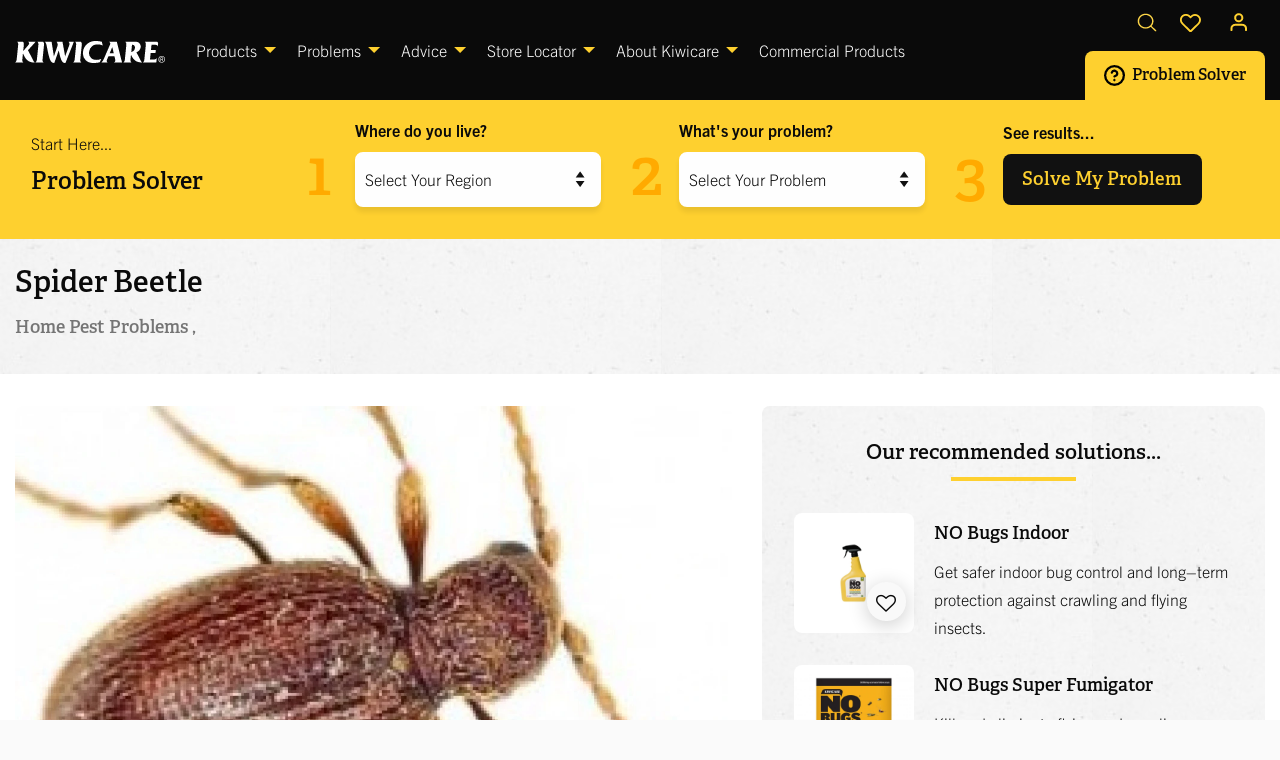

--- FILE ---
content_type: text/html; charset=utf-8
request_url: https://www.kiwicare.co.nz/problem/spider-beetle/
body_size: 21388
content:
<!DOCTYPE html><html class="no-js" lang="en-GB"><head><base href="https://www.kiwicare.co.nz/"><!--[if lte IE 6]><![endif]--> <meta charset="utf-8"><meta content="width=device-width, initial-scale=1.0" name="viewport"><title>Spider Beetle - Control of Spider Beetles in the Home | Kiwicare</title><meta content="Spider Beetle - Control of Spider Beetles in the Home | Kiwicare" name="title"><meta content="Spider Beetles - Help and advice on how to identify and get rid of spider beetles in homes and stored food products using Kiwicare insecticide products." name="description"><meta content="Silverstripe CMS" name="generator"><link href="https://www.kiwicare.co.nz/problem/spider-beetle/" rel="canonical"><meta content="en_GB" property="og:locale"><meta content="article" property="og:type"><meta content="Spider Beetle - Control of Spider Beetles in the Home | Kiwicare" property="og:title"><meta content="Spider Beetles - Help and advice on how to identify and get rid of spider beetles in homes and stored food products using Kiwicare insecticide products." property="og:description"><meta content="https://www.kiwicare.co.nz/problem/spider-beetle/" property="og:url"><meta content="Kiwicare" property="og:site_name"><meta content="https://www.kiwicare.co.nz/assets/Uploads/spider-beetle2.jpg" property="og:image"><meta content="summary_large_image" name="twitter:card"><meta content="Spider Beetle - Control of Spider Beetles in the Home | Kiwicare" name="twitter:title"><meta content="Spider Beetles - Help and advice on how to identify and get rid of spider beetles in homes and stored food products using Kiwicare insecticide products." name="twitter:description"><meta content="https://www.kiwicare.co.nz/assets/Uploads/spider-beetle2.jpg" name="twitter:image"><script type="application/ld+json">{"@context":"https://schema.org","@type":"Article","name":"Spider Beetle","description":"Spider Beetles - Help and advice on how to identify and get rid of spider beetles in homes and stored food products using Kiwicare insecticide products.","url":"https://www.kiwicare.co.nz/problem/spider-beetle/"}</script><meta id="fav_configs" content="{&quot;favouriteListLink&quot;:&quot;/favourites/favouritelist/?hashkey=928ea603b2176880ee904b6cc66e8264&quot;,&quot;validateFavouriteList&quot;:&quot;/favourites/validateFavouriteList/?hashkey=928ea603b2176880ee904b6cc66e8264&quot;,&quot;isBackEnd&quot;:true,&quot;processLink&quot;:&quot;/favourites/updateList/?hashkey=928ea603b2176880ee904b6cc66e8264&quot;,&quot;loggedIn&quot;:false,&quot;shortnerLink&quot;:&quot;/favourites/url_shortner/?hashkey=928ea603b2176880ee904b6cc66e8264&quot;,&quot;favIdToAddAfterLoggedIn&quot;:null}" name="fav_configs"><!-- Google Tag Manager --><script>(function(w,d,s,l,i){w[l]=w[l]||[];w[l].push({'gtm.start':
	new Date().getTime(),event:'gtm.js'});var f=d.getElementsByTagName(s)[0],
	j=d.createElement(s),dl=l!='dataLayer'?'&l='+l:'';j.async=true;j.src=
	'https://www.googletagmanager.com/gtm.js?id='+i+dl;f.parentNode.insertBefore(j,f);
	})(window,document,'script','dataLayer','GTM-5VFT8XH');</script><!-- End Google Tag Manager --><link href="https://use.typekit.net/kni7vzk.css" rel="stylesheet"><link href="/_resources/themes/kiwicare/images/favicons/apple-icon-57x57.png?m=1766354764" rel="apple-touch-icon" sizes="57x57"><link href="/_resources/themes/kiwicare/images/favicons/apple-icon-60x60.png?m=1766354764" rel="apple-touch-icon" sizes="60x60"><link href="/_resources/themes/kiwicare/images/favicons/apple-icon-72x72.png?m=1766354764" rel="apple-touch-icon" sizes="72x72"><link href="/_resources/themes/kiwicare/images/favicons/apple-icon-76x76.png?m=1766354764" rel="apple-touch-icon" sizes="76x76"><link href="/_resources/themes/kiwicare/images/favicons/apple-icon-114x114.png?m=1766354764" rel="apple-touch-icon" sizes="114x114"><link href="/_resources/themes/kiwicare/images/favicons/apple-icon-120x120.png?m=1766354764" rel="apple-touch-icon" sizes="120x120"><link href="/_resources/themes/kiwicare/images/favicons/apple-icon-144x144.png?m=1766354764" rel="apple-touch-icon" sizes="144x144"><link href="/_resources/themes/kiwicare/images/favicons/apple-icon-152x152.png?m=1766354764" rel="apple-touch-icon" sizes="152x152"><link href="/_resources/themes/kiwicare/images/favicons/apple-icon-180x180.png?m=1766354764" rel="apple-touch-icon" sizes="180x180"><link href="/_resources/themes/kiwicare/images/favicons/android-icon-192x192.png?m=1766354764" rel="icon" sizes="192x192" type="image/png"><link href="/_resources/themes/kiwicare/images/favicons/favicon-32x32.png?m=1766354764" rel="icon" sizes="32x32" type="image/png"><link href="/_resources/themes/kiwicare/images/favicons/favicon-96x96.png?m=1766354764" rel="icon" sizes="96x96" type="image/png"><link href="/_resources/themes/kiwicare/images/favicons/favicon-16x16.png?m=1766354764" rel="icon" sizes="16x16" type="image/png"><link href="/_resources/themes/kiwicare/images/favicons/manifest.json?m=1766354764" rel="manifest"><meta content="#ffffff" name="msapplication-TileColor"><meta content="/_resources/themes/kiwicare/images/favicons/ms-icon-144x144.png?m=1766354764" name="msapplication-TileImage"><meta content="#ffffff" name="theme-color"><style>/*! normalize.css v8.0.0 | MIT License | github.com/necolas/normalize.css */html{line-height:1.15;-webkit-text-size-adjust:100%}body{margin:0}h1{font-size:2em;margin:0.67em 0}hr{box-sizing:content-box;height:0;overflow:visible}pre{font-family:monospace, monospace;font-size:1em}a{background-color:transparent}abbr[title]{border-bottom:0;-webkit-text-decoration:underline dotted;text-decoration:underline dotted}b,strong{font-weight:bolder}code,kbd,samp{font-family:monospace, monospace;font-size:1em}small{font-size:80%}sub,sup{font-size:75%;line-height:0;position:relative;vertical-align:baseline}sub{bottom:-0.25em}sup{top:-0.5em}img{border-style:none}button,input,optgroup,select,textarea{font-family:inherit;font-size:100%;line-height:1.15;margin:0}button,input{overflow:visible}button,select{text-transform:none}button,[type="button"],[type="reset"],[type="submit"]{-webkit-appearance:button}button::-moz-focus-inner,[type="button"]::-moz-focus-inner,[type="reset"]::-moz-focus-inner,[type="submit"]::-moz-focus-inner{border-style:none;padding:0}button:-moz-focusring,[type="button"]:-moz-focusring,[type="reset"]:-moz-focusring,[type="submit"]:-moz-focusring{outline:1px dotted ButtonText}fieldset{padding:0.35em 0.75em 0.625em}legend{box-sizing:border-box;color:inherit;display:table;max-width:100%;padding:0;white-space:normal}progress{vertical-align:baseline}textarea{overflow:auto}[type="checkbox"],[type="radio"]{box-sizing:border-box;padding:0}[type="number"]::-webkit-inner-spin-button,[type="number"]::-webkit-outer-spin-button{height:auto}[type="search"]{-webkit-appearance:textfield;outline-offset:-2px}[type="search"]::-webkit-search-decoration{-webkit-appearance:none}::-webkit-file-upload-button{-webkit-appearance:button;font:inherit}details{display:block}summary{display:list-item}template{display:none}[hidden]{display:none}[data-whatintent="mouse"] *,[data-whatintent="mouse"] *:focus,[data-whatintent="touch"] *,[data-whatintent="touch"] *:focus,[data-whatinput="mouse"] *,[data-whatinput="mouse"] *:focus,[data-whatinput="touch"] *,[data-whatinput="touch"] *:focus{outline:none}[draggable=false]{-webkit-touch-callout:none;-webkit-user-select:none}.foundation-mq{font-family:"small=0em&medium=40em&large=64em&xlarge=75em&xxlarge=90em&xxxlarge=120em"}html{box-sizing:border-box;font-size:100%}*,*::before,*::after{box-sizing:inherit}body{margin:0;padding:0;background:#fefefe;font-family:trade-gothic-next,sans-serif;font-weight:300;line-height:1.5;color:#0a0a0a;-webkit-font-smoothing:antialiased;-moz-osx-font-smoothing:grayscale}img{display:inline-block;vertical-align:middle;max-width:100%;height:auto;-ms-interpolation-mode:bicubic}textarea{height:auto;min-height:50px;border-radius:8px}select{box-sizing:border-box;width:100%;border-radius:8px}.map_canvas img,.map_canvas embed,.map_canvas object,.mqa-display img,.mqa-display embed,.mqa-display object{max-width:none !important}button{padding:0;-webkit-appearance:none;-moz-appearance:none;appearance:none;border:0;border-radius:8px;background:transparent;line-height:1;cursor:auto}[data-whatinput='mouse'] button{outline:0}pre{overflow:auto;-webkit-overflow-scrolling:touch}button,input,optgroup,select,textarea{font-family:inherit}.is-visible{display:block !important}.is-hidden{display:none !important}div,dl,dt,dd,ul,ol,li,h1,h2,h3,h4,h5,h6,pre,form,p,blockquote,th,td{margin:0;padding:0}p{margin-bottom:1rem;font-size:inherit;line-height:1.8;text-rendering:optimizeLegibility}em,i{font-style:italic;line-height:inherit}strong,b{font-weight:700;line-height:inherit}small{font-size:80%;line-height:inherit}h1,.h1,h2,.h2,h3,.h3,h4,.h4,h5,.h5,h6,.h6{font-family:adelle,serif;font-style:normal;font-weight:600;color:inherit;text-rendering:optimizeLegibility}h1 small,.h1 small,h2 small,.h2 small,h3 small,.h3 small,h4 small,.h4 small,h5 small,.h5 small,h6 small,.h6 small{line-height:0;color:#cacaca}h1,.h1{font-size:1.875rem;line-height:1.3;margin-top:0;margin-bottom:.8rem}h2,.h2{font-size:1.5rem;line-height:1.3;margin-top:0;margin-bottom:.8rem}h3,.h3{font-size:1.3125rem;line-height:1.3;margin-top:0;margin-bottom:.8rem}h4,.h4{font-size:1.1875rem;line-height:1.3;margin-top:0;margin-bottom:.8rem}h5,.h5{font-size:1.125rem;line-height:1.3;margin-top:0;margin-bottom:.8rem}h6,.h6{font-size:1rem;line-height:1.3;margin-top:0;margin-bottom:.8rem}@media print, screen and (min-width: 64em){h1,.h1{font-size:2.5rem}h2,.h2{font-size:1.875rem}h3,.h3{font-size:1.5rem}h4,.h4{font-size:1.3125rem}h5,.h5{font-size:1.125rem}h6,.h6{font-size:1rem}}@media screen and (min-width: 90em){h1,.h1{font-size:3rem}h2,.h2{font-size:2.5rem}h3,.h3{font-size:1.9375rem}h4,.h4{font-size:1.5rem}h5,.h5{font-size:1.3125rem}h6,.h6{font-size:1rem}}a{line-height:inherit;color:#FED02F;text-decoration:none;cursor:pointer}a:hover,a:focus{color:#fec705}a img{border:0}hr{clear:both;max-width:90rem;height:0;margin:1.25rem auto;border-top:0;border-right:0;border-bottom:1px solid #cacaca;border-left:0}ul,ol,dl{margin-bottom:1rem;list-style-position:outside;line-height:1.8}li{font-size:inherit}ul{margin-left:1.25rem;list-style-type:disc}ol{margin-left:1.25rem}ul ul,ol ul,ul ol,ol ol{margin-left:1.25rem;margin-bottom:0}dl{margin-bottom:1rem}dl dt{margin-bottom:.3rem;font-weight:700}blockquote{margin:0 0 1rem;padding:.5625rem 1.25rem 0 1.1875rem;border-left:1px solid #cacaca}blockquote,blockquote p{line-height:1.8;color:#757575}abbr,abbr[title]{border-bottom:1px dotted #0a0a0a;cursor:help;text-decoration:none}figure{margin:0}kbd{margin:0;padding:.125rem .25rem 0;background-color:#E2E2E2;font-family:Consolas,"Liberation Mono",Courier,monospace;color:#0a0a0a;border-radius:8px}.subheader{margin-top:.2rem;margin-bottom:.5rem;font-weight:300;line-height:1.4;color:#757575}.lead{font-size:125%;line-height:1.6}.stat{font-size:2.5rem;line-height:1}p+.stat{margin-top:-1rem}ul.no-bullet,ol.no-bullet{margin-left:0;list-style:none}cite,.cite-block{display:block;color:#757575;font-size:.8125rem}cite:before,.cite-block:before{content:"— "}code,.code-inline{border:1px solid #cacaca;background-color:#E2E2E2;font-family:Consolas,"Liberation Mono",Courier,monospace;font-weight:300;color:#0a0a0a;display:inline;max-width:100%;word-wrap:break-word;padding:.125rem .3125rem .0625rem}.code-block{border:1px solid #cacaca;background-color:#E2E2E2;font-family:Consolas,"Liberation Mono",Courier,monospace;font-weight:300;color:#0a0a0a;display:block;overflow:auto;white-space:pre;padding:1rem;margin-bottom:1.5rem}.text-left{text-align:left}.text-right{text-align:right}.text-center{text-align:center}.text-justify{text-align:justify}@media print, screen and (min-width: 40em){.medium-text-left{text-align:left}.medium-text-right{text-align:right}.medium-text-center{text-align:center}.medium-text-justify{text-align:justify}}@media print, screen and (min-width: 64em){.large-text-left{text-align:left}.large-text-right{text-align:right}.large-text-center{text-align:center}.large-text-justify{text-align:justify}}@media screen and (min-width: 75em){.xlarge-text-left{text-align:left}.xlarge-text-right{text-align:right}.xlarge-text-center{text-align:center}.xlarge-text-justify{text-align:justify}}@media screen and (min-width: 90em){.xxlarge-text-left{text-align:left}.xxlarge-text-right{text-align:right}.xxlarge-text-center{text-align:center}.xxlarge-text-justify{text-align:justify}}@media screen and (min-width: 120em){.xxxlarge-text-left{text-align:left}.xxxlarge-text-right{text-align:right}.xxxlarge-text-center{text-align:center}.xxxlarge-text-justify{text-align:justify}}.show-for-print{display:none !important}@media print{*{background:transparent !important;color:black !important;-webkit-print-color-adjust:economy;color-adjust:economy;box-shadow:none !important;text-shadow:none !important}.show-for-print{display:block !important}.hide-for-print{display:none !important}table.show-for-print{display:table !important}thead.show-for-print{display:table-header-group !important}tbody.show-for-print{display:table-row-group !important}tr.show-for-print{display:table-row !important}td.show-for-print{display:table-cell !important}th.show-for-print{display:table-cell !important}a,a:visited{text-decoration:underline}a[href]:after{content:" (" attr(href) ")"}.ir a:after,a[href^='javascript:']:after,a[href^='#']:after{content:''}abbr[title]:after{content:" (" attr(title) ")"}pre,blockquote{border:1px solid #757575;page-break-inside:avoid}thead{display:table-header-group}tr,img{page-break-inside:avoid}img{max-width:100% !important}@page{margin:0.5cm}p,h2,h3{orphans:3;widows:3}h2,h3{page-break-after:avoid}.print-break-inside{page-break-inside:auto}}.accordion{margin-left:0;background:rgba(0,0,0,0);list-style-type:none}.accordion[disabled] .accordion-title{cursor:not-allowed}.accordion-item:first-child>:first-child{border-radius:8px 8px 0 0}.accordion-item:last-child>:last-child{border-radius:0 0 8px 8px}.accordion-title{position:relative;display:block;padding:1.45rem 2.75rem 1.45rem 0;border:none;border-bottom:0;font-size:1.1875rem;line-height:1;color:#0a0a0a}:last-child:not(.is-active)>.accordion-title{border-bottom:none;border-radius:0 0 8px 8px}.accordion-title:hover,.accordion-title:focus{background-color:rgba(0,0,0,0)}.accordion-title::before{position:absolute;top:50%;right:1rem;margin-top:-0.5rem;content:"+"}.is-active>.accordion-title::before{content:"–"}.accordion-content{display:none;padding:1rem 0;border:none;border-bottom:0;background-color:rgba(0,0,0,0);color:#0a0a0a}:last-child>.accordion-content:last-child{border-bottom:none}.menu{padding:0;margin:0;list-style:none;position:relative;display:flex;flex-wrap:wrap}[data-whatinput='mouse'] .menu li{outline:0}.menu a,.menu .button{line-height:1;text-decoration:none;display:block;padding:0.7rem 1rem}.menu input,.menu select,.menu a,.menu button{margin-bottom:0}.menu input{display:inline-block}.menu,.menu.horizontal{flex-wrap:wrap;flex-direction:row}.menu.vertical{flex-wrap:nowrap;flex-direction:column}.menu.vertical.icon-top li a img,.menu.vertical.icon-top li a i,.menu.vertical.icon-top li a svg,.menu.vertical.icon-bottom li a img,.menu.vertical.icon-bottom li a i,.menu.vertical.icon-bottom li a svg{text-align:left}.menu.expanded li{flex:1 1 0px}.menu.expanded.icon-top li a img,.menu.expanded.icon-top li a i,.menu.expanded.icon-top li a svg,.menu.expanded.icon-bottom li a img,.menu.expanded.icon-bottom li a i,.menu.expanded.icon-bottom li a svg{text-align:left}.menu.simple{align-items:center}.menu.simple li+li{margin-left:1rem}.menu.simple a{padding:0}@media print, screen and (min-width: 40em){.menu.medium-horizontal{flex-wrap:wrap;flex-direction:row}.menu.medium-vertical{flex-wrap:nowrap;flex-direction:column}.menu.medium-expanded li{flex:1 1 0px}.menu.medium-simple li{flex:1 1 0px}}@media print, screen and (min-width: 64em){.menu.large-horizontal{flex-wrap:wrap;flex-direction:row}.menu.large-vertical{flex-wrap:nowrap;flex-direction:column}.menu.large-expanded li{flex:1 1 0px}.menu.large-simple li{flex:1 1 0px}}@media screen and (min-width: 75em){.menu.xlarge-horizontal{flex-wrap:wrap;flex-direction:row}.menu.xlarge-vertical{flex-wrap:nowrap;flex-direction:column}.menu.xlarge-expanded li{flex:1 1 0px}.menu.xlarge-simple li{flex:1 1 0px}}@media screen and (min-width: 90em){.menu.xxlarge-horizontal{flex-wrap:wrap;flex-direction:row}.menu.xxlarge-vertical{flex-wrap:nowrap;flex-direction:column}.menu.xxlarge-expanded li{flex:1 1 0px}.menu.xxlarge-simple li{flex:1 1 0px}}@media screen and (min-width: 120em){.menu.xxxlarge-horizontal{flex-wrap:wrap;flex-direction:row}.menu.xxxlarge-vertical{flex-wrap:nowrap;flex-direction:column}.menu.xxxlarge-expanded li{flex:1 1 0px}.menu.xxxlarge-simple li{flex:1 1 0px}}.menu.nested{margin-right:0;margin-left:1rem}.menu.icons a{display:flex}.menu.icon-top a,.menu.icon-right a,.menu.icon-bottom a,.menu.icon-left a{display:flex}.menu.icon-left li a,.menu.nested.icon-left li a{flex-flow:row nowrap}.menu.icon-left li a img,.menu.icon-left li a i,.menu.icon-left li a svg,.menu.nested.icon-left li a img,.menu.nested.icon-left li a i,.menu.nested.icon-left li a svg{margin-right:.25rem}.menu.icon-right li a,.menu.nested.icon-right li a{flex-flow:row nowrap}.menu.icon-right li a img,.menu.icon-right li a i,.menu.icon-right li a svg,.menu.nested.icon-right li a img,.menu.nested.icon-right li a i,.menu.nested.icon-right li a svg{margin-left:.25rem}.menu.icon-top li a,.menu.nested.icon-top li a{flex-flow:column nowrap}.menu.icon-top li a img,.menu.icon-top li a i,.menu.icon-top li a svg,.menu.nested.icon-top li a img,.menu.nested.icon-top li a i,.menu.nested.icon-top li a svg{align-self:stretch;margin-bottom:.25rem;text-align:center}.menu.icon-bottom li a,.menu.nested.icon-bottom li a{flex-flow:column nowrap}.menu.icon-bottom li a img,.menu.icon-bottom li a i,.menu.icon-bottom li a svg,.menu.nested.icon-bottom li a img,.menu.nested.icon-bottom li a i,.menu.nested.icon-bottom li a svg{align-self:stretch;margin-bottom:.25rem;text-align:center}.menu .is-active>a{background:#FED02F;color:#0a0a0a}.menu .active>a{background:#FED02F;color:#0a0a0a}.menu.align-left{justify-content:flex-start}.menu.align-right li{display:flex;justify-content:flex-end}.menu.align-right li .submenu li{justify-content:flex-start}.menu.align-right.vertical li{display:block;text-align:right}.menu.align-right.vertical li .submenu li{text-align:right}.menu.align-right.icon-top li a img,.menu.align-right.icon-top li a i,.menu.align-right.icon-top li a svg,.menu.align-right.icon-bottom li a img,.menu.align-right.icon-bottom li a i,.menu.align-right.icon-bottom li a svg{text-align:right}.menu.align-right .nested{margin-right:1rem;margin-left:0}.menu.align-center li{display:flex;justify-content:center}.menu.align-center li .submenu li{justify-content:flex-start}.menu .menu-text{padding:0.7rem 1rem;font-weight:bold;line-height:1;color:inherit}.menu-centered>.menu{justify-content:center}.menu-centered>.menu li{display:flex;justify-content:center}.menu-centered>.menu li .submenu li{justify-content:flex-start}.no-js [data-responsive-menu] ul{display:none}.tabs{margin:0;border:1px solid rgba(0,0,0,0);background:rgba(0,0,0,0);list-style-type:none}.tabs::before,.tabs::after{display:table;content:' ';flex-basis:0;order:1}.tabs::after{clear:both}.tabs.vertical>li{display:block;float:none;width:auto}.tabs.simple>li>a{padding:0}.tabs.simple>li>a:hover{background:transparent}.tabs.primary{background:#FED02F}.tabs.primary>li>a{color:#0a0a0a}.tabs.primary>li>a:hover,.tabs.primary>li>a:focus{background:#fecd20}.tabs-title{float:left}.tabs-title>a{display:block;padding:1.25rem 1.5rem;font-size:1rem;line-height:1;color:#0a0a0a}[data-whatinput='mouse'] .tabs-title>a{outline:0}.tabs-title>a:hover{background:#fefefe;color:#090909}.tabs-title>a:focus,.tabs-title>a[aria-selected='true']{background:#fff8e1;color:#0a0a0a}.tabs-content{border:1px solid rgba(0,0,0,0);border-top:0;background:rgba(0,0,0,0);color:#0a0a0a;transition:all 0.5s ease}.tabs-content.vertical{border:1px solid rgba(0,0,0,0);border-left:0}.tabs-panel{display:none;padding:1.5rem 0}.tabs-panel.is-active{display:block}.hide{display:none !important}.invisible{visibility:hidden}.visible{visibility:visible}@media print, screen and (max-width: 39.99875em){.hide-for-small-only{display:none !important}}@media screen and (max-width: 0em), screen and (min-width: 40em){.show-for-small-only{display:none !important}}@media print, screen and (min-width: 40em){.hide-for-medium{display:none !important}}@media screen and (max-width: 39.99875em){.show-for-medium{display:none !important}}@media print, screen and (min-width: 40em) and (max-width: 63.99875em){.hide-for-medium-only{display:none !important}}@media screen and (max-width: 39.99875em), screen and (min-width: 64em){.show-for-medium-only{display:none !important}}@media print, screen and (min-width: 64em){.hide-for-large{display:none !important}}@media screen and (max-width: 63.99875em){.show-for-large{display:none !important}}@media print, screen and (min-width: 64em) and (max-width: 74.99875em){.hide-for-large-only{display:none !important}}@media screen and (max-width: 63.99875em), screen and (min-width: 75em){.show-for-large-only{display:none !important}}@media screen and (min-width: 75em){.hide-for-xlarge{display:none !important}}@media screen and (max-width: 74.99875em){.show-for-xlarge{display:none !important}}@media screen and (min-width: 75em) and (max-width: 89.99875em){.hide-for-xlarge-only{display:none !important}}@media screen and (max-width: 74.99875em), screen and (min-width: 90em){.show-for-xlarge-only{display:none !important}}@media screen and (min-width: 90em){.hide-for-xxlarge{display:none !important}}@media screen and (max-width: 89.99875em){.show-for-xxlarge{display:none !important}}@media screen and (min-width: 90em) and (max-width: 119.99875em){.hide-for-xxlarge-only{display:none !important}}@media screen and (max-width: 89.99875em), screen and (min-width: 120em){.show-for-xxlarge-only{display:none !important}}@media screen and (min-width: 120em){.hide-for-xxxlarge{display:none !important}}@media screen and (max-width: 119.99875em){.show-for-xxxlarge{display:none !important}}@media screen and (min-width: 120em){.hide-for-xxxlarge-only{display:none !important}}@media screen and (max-width: 119.99875em){.show-for-xxxlarge-only{display:none !important}}.show-for-sr,.show-on-focus{position:absolute !important;width:1px !important;height:1px !important;padding:0 !important;overflow:hidden !important;clip:rect(0, 0, 0, 0) !important;white-space:nowrap !important;border:0 !important}.show-on-focus:active,.show-on-focus:focus{position:static !important;width:auto !important;height:auto !important;overflow:visible !important;clip:auto !important;white-space:normal !important}.show-for-landscape,.hide-for-portrait{display:block !important}@media screen and (orientation: landscape){.show-for-landscape,.hide-for-portrait{display:block !important}}@media screen and (orientation: portrait){.show-for-landscape,.hide-for-portrait{display:none !important}}.hide-for-landscape,.show-for-portrait{display:none !important}@media screen and (orientation: landscape){.hide-for-landscape,.show-for-portrait{display:none !important}}@media screen and (orientation: portrait){.hide-for-landscape,.show-for-portrait{display:block !important}}.show-for-dark-mode{display:none}.hide-for-dark-mode{display:block}@media screen and (prefers-color-scheme: dark){.show-for-dark-mode{display:block !important}.hide-for-dark-mode{display:none !important}}.show-for-ie{display:none}@media all and (-ms-high-contrast: none), (-ms-high-contrast: active){.show-for-ie{display:block !important}.hide-for-ie{display:none !important}}.show-for-sticky{display:none}.is-stuck .show-for-sticky{display:block}.is-stuck .hide-for-sticky{display:none}.menu{padding:0;margin:0;list-style:none;position:relative;display:flex;flex-wrap:wrap}.cell{flex:0 0 auto;min-height:0;min-width:0;width:100%}.cell.auto{flex:1 1 0}.cell.shrink{flex:0 0 auto}.grid-padding-x>.cell{padding:0 1rem}.grid-x>.auto{width:auto}.grid-x>.shrink{width:auto}.align-middle{align-items:center}.align-center{justify-content:center}.align-right{justify-content:flex-end}.grid-x{display:flex;flex-flow:row wrap}.button{display:inline-block;vertical-align:middle;margin:0 0 1rem 0;padding:0.85em 1em;border:1px solid transparent;border-radius:8px;transition:background-color 0.25s ease-out,color 0.25s ease-out;font-family:adelle,serif;font-size:1rem;-webkit-appearance:none;line-height:1;text-align:center;cursor:pointer}[data-whatinput='mouse'] .button{outline:0}.button,.button.disabled,.button[disabled],.button.disabled:hover,.button[disabled]:hover,.button.disabled:focus,.button[disabled]:focus{background-color:#FED02F;color:#FED02F}.button:hover,.button:focus{background-color:#fec602;color:#FED02F}.button.large{display:inline-block;vertical-align:middle;margin:0 0 1rem 0;padding:0.85em 1em;border:1px solid transparent;border-radius:8px;transition:background-color 0.25s ease-out,color 0.25s ease-out;font-family:adelle,serif;font-size:1rem;-webkit-appearance:none;line-height:1;text-align:center;cursor:pointer;font-size:1.25rem}[data-whatinput='mouse'] .button.large{outline:0}.button.large,.button.large.disabled,.button.large[disabled],.button.large.disabled:hover,.button.large[disabled]:hover,.button.large.disabled:focus,.button.large[disabled]:focus{background-color:#FED02F;color:#FED02F}.button.large:hover,.button.large:focus{background-color:#fec602;color:#FED02F}.non-critical{opacity:0;position:relative;transition:opacity 1s ease-in-out}.loader{position:fixed;top:50vh;left:50vw;margin-top:-1.5rem;margin-left:-1.5rem;border-radius:50%;width:3rem;height:3rem;border-top:0.35rem solid rgba(254,208,47,0.1);border-right:0.35rem solid rgba(254,208,47,0.1);border-bottom:0.35rem solid rgba(254,208,47,0.1);border-left:0.35rem solid #FED02F;animation:loader-spin 1.1s infinite linear}.loader.loader-view-more{position:relative;top:unset;left:unset;margin:1rem auto}.ssf-loader{border-top:0.35rem solid rgba(254,208,47,0.1) !important;border-right:0.35rem solid rgba(254,208,47,0.1) !important;border-bottom:0.35rem solid rgba(254,208,47,0.1) !important;border-left:0.35rem solid #FED02F !important}@keyframes loader-spin{0%{transform:rotate(0deg)}100%{transform:rotate(360deg)}}@media print, screen and (min-width: 64em){.grid-x>.large-shrink{width:auto;flex:0 0 auto}.grid-x>.large-auto{flex:1 1 0;width:auto}.large-up-3>.cell{width:33.3333%}}@media screen and (min-width: 75em){.xlarge-up-3>.cell{width:33.3333%}}@media screen and (min-width: 90em){.xxlarge-up-3>.cell{width:33.33%}}img.image-cover{-o-object-fit:cover;object-fit:cover;font-family:"object-fit: cover;"}a .icon-svg,button .icon-svg{vertical-align:middle;margin-right:0.3rem}.icon-svg svg{width:1.5rem;height:1.5rem;position:relative}.icon-svg.icon-small svg{width:1.2rem;height:1.2rem}.icon-svg.icon-large svg{width:2rem;height:2rem}.icon-svg svg path,.icon-svg svg polygon,.icon-svg svg rect{fill:#FED02F}.icon-svg svg circle{stroke:#FED02F;stroke-width:1}.icon-svg.icon-white svg path,.icon-svg.icon-white svg polygon,.icon-svg.icon-white svg rect{fill:#fefefe}.icon-svg.icon-black svg path,.icon-svg.icon-black svg polygon,.icon-svg.icon-black svg rect{fill:#0a0a0a}section{position:relative}.show{display:block !important}.bottom-margin{margin-bottom:2rem}.half-bottom{margin-bottom:0.5rem !important}.remove-bottom{margin-bottom:0 !important}.quarter-side-margin{margin:0 0.25rem}.small{font-size:85%}.hero,.secondary-bg{background-color:#111;color:#fff}.has-overlay:after,.absolute-100{position:absolute;top:0;left:0;width:100%;height:100%;overflow:hidden}.absolute-cover{position:absolute;right:0;bottom:0;min-width:100%;min-height:100%;width:auto;height:auto;background-size:cover;overflow:hidden}.absolute-center{position:absolute;top:50%;left:50%;transform:translate(-50%, -50%)}.absolute-left{position:absolute;left:50px;z-index:1}@media print, screen and (max-width: 63.99875em){.absolute-left{left:50px;right:50px;margin:auto;text-align:center}}.absolute-bottom{position:absolute;bottom:50px;z-index:1}.absolute-bottom-center{position:absolute;left:0;right:0;bottom:50px;margin:auto}.absolute-right{position:absolute;right:50px;z-index:1}@media print, screen and (max-width: 63.99875em){.absolute-right{left:50px;right:50px;margin:auto;text-align:center}}.has-overlay{display:block;position:relative}.has-overlay.absolute-100{position:absolute}.has-overlay:after{background:#0a0a0a;opacity:0.4;content:""}.tagline.small{text-transform:uppercase;font-weight:700;letter-spacing:0.1rem}address{font-style:normal}.bg-primary{background-color:#FED02F;color:#0a0a0a}.bg-secondary{background-color:#111;color:#fefefe}.bg-gray{background-color:#f4f4f4}.bg-texture{background:#E2E2E2 url("/_resources/themes/kiwicare/images/bg-texture.png") repeat}.strong,strong{font-weight:700}.text-primary{color:#FED02F !important}.text-black{color:#0a0a0a !important}.text-white{color:#fefefe !important}.text-gray{color:#757575 !important}.with-hr{position:relative;margin-bottom:2.5rem}@media print, screen and (min-width: 64em){.with-hr{margin-bottom:3rem}}.with-hr:after{content:"";height:4px;width:125px;background:#FED02F;position:absolute;bottom:-1rem;left:0}.with-hr.text-center:after{right:0;margin:0 auto}.is-empty{padding:2rem;border:dashed 3px #E2E2E2;-o-border-image:url("/_resources/themes/kiwicare/images/border-dashed.png") 2 round;border-image:url("/_resources/themes/kiwicare/images/border-dashed.png") 2 round;background-color:#f6f6f6;border-radius:8px;width:100%;align-items:center;justify-content:center;display:flex;text-align:center;min-height:350px;margin-bottom:1.5rem}.border-radius{border-radius:8px}.display-inline-block{display:inline-block}.z-index-up{z-index:2}.relative{position:relative}.flex-space-between{display:flex;justify-content:space-between}.flex-grow-1{flex-grow:1}.flex-shrink-0{flex-shrink:0}.cursor-pointer{cursor:pointer}.button,button{font-weight:700;color:#0a0a0a}.button.with-shadow,button.with-shadow{box-shadow:0 3px 0 rgba(0,0,0,0.12)}.button.with-shadow:hover,button.with-shadow:hover{box-shadow:0 3px 0 rgba(0,0,0,0.2)}.button.float-on-mobile,button.float-on-mobile{transition:all ease-in-out 200ms}@media print, screen and (max-width: 74.99875em){.button.float-on-mobile,button.float-on-mobile{position:fixed;bottom:1rem;max-width:95%;left:0;right:0;margin:0 auto;z-index:10;box-shadow:0 3px 3px rgba(0,0,0,0.2)}}.button.off,button.off{opacity:0;visibility:hidden}.button-link{transition:100ms ease-in-out all;font-weight:700;border-radius:0;font-family:adelle,serif;color:#111;cursor:pointer;border-bottom:2px solid #FED02F}.button-link:hover{background-color:#FED02F;color:currentcolor}.absolute-cover:hover .button-link{background-color:#FED02F;color:currentcolor}button.primary,.button.primary{color:#0a0a0a}button.primary,button.primary.disabled,button.primary[disabled],button.primary.disabled:hover,button.primary[disabled]:hover,button.primary.disabled:focus,button.primary[disabled]:focus,.button.primary,.button.primary.disabled,.button.primary[disabled],.button.primary.disabled:hover,.button.primary[disabled]:hover,.button.primary.disabled:focus,.button.primary[disabled]:focus{background-color:#FED02F;color:#0a0a0a}button.primary:hover,button.primary:focus,.button.primary:hover,.button.primary:focus{background-color:#fec602;color:#0a0a0a}button.light:hover,.button.light:hover{background-color:#E2E2E2}button.blue,.button.blue{color:#fefefe}button.blue:hover,.button.blue:hover{color:#fefefe}button.hollow,button.hollow.disabled,button.hollow[disabled],button.hollow.disabled:hover,button.hollow[disabled]:hover,button.hollow.disabled:focus,button.hollow[disabled]:focus,.button.hollow,.button.hollow.disabled,.button.hollow[disabled],.button.hollow.disabled:hover,.button.hollow[disabled]:hover,.button.hollow.disabled:focus,.button.hollow[disabled]:focus{border:1px solid #FED02F;color:#FED02F}button.hollow:hover,button.hollow:focus,.button.hollow:hover,.button.hollow:focus{border-color:#967501;color:#967501}button.has-icon:after,.button.has-icon:after{background-color:currentcolor;width:0.7rem;height:0.7rem;display:inline-block;content:"";-webkit-mask:url("/_resources/themes/kiwicare/images/icons/icon-chevron-right.svg");mask:url("/_resources/themes/kiwicare/images/icons/icon-chevron-right.svg");-webkit-mask-size:contain;mask-size:contain;-webkit-mask-position:right;mask-position:right;-webkit-mask-repeat:no-repeat;mask-repeat:no-repeat;vertical-align:unset}html{background:#fafafa;scroll-behavior:smooth;scroll-padding:2rem 0;overflow-x:hidden}body{max-width:1920px;margin:0 auto;background:#fff;box-shadow:1px 2px 10px #E2E2E2}.hero,.grid-container{max-width:90rem;margin-left:auto;margin-right:auto}.hero,.grid-container.full{max-width:1920px}.grid-container.wide{max-width:1700px}.grid-container.narrow{max-width:900px}section.block{margin-bottom:2rem;position:relative}@media print, screen and (min-width: 64em){section.block{margin-bottom:2.5rem}}@media screen and (min-width: 75em){section.block{margin-bottom:3.5rem}}div.section{margin-bottom:1rem;position:relative}@media print, screen and (min-width: 64em){div.section{margin-bottom:1.5rem}}@media screen and (min-width: 90em){div.section{margin-bottom:1.8rem}}section.block .empty-block{min-height:80px;width:100%;border:2px dashed #E2E2E2;background:#f4f4f4;border-radius:8px;position:relative;margin:1rem auto}section.block .empty-block p{position:absolute;top:50%;left:50%;transform:translate(-50%, -50%);color:#7c7c7c;margin-bottom:0}figure.image-aspect-ratio{position:relative;background-color:#E2E2E2}figure.image-aspect-ratio.three-by-two{padding-top:66.67%}figure.image-aspect-ratio.five-by-three{padding-top:60%}figure.image-aspect-ratio.eight-by-five{padding-top:62.5%}figure.image-aspect-ratio.two-by-one{padding-top:50%}figure.image-aspect-ratio.nine-by-four{padding-top:37%}figure.image-aspect-ratio img{position:absolute;top:0;left:0;width:100%}figure.image-aspect-ratio.with-shadow a:before,figure.image-aspect-ratio.with-shadow:before{content:"";position:absolute;top:0;right:0;height:100%;width:100%;z-index:1;box-shadow:inset 0 -30px 100px rgba(0,0,0,0.1);border-radius:8px}a .item,a.cell{color:#0a0a0a}main .title-container{padding:1.5rem 0;text-align:center;margin-bottom:1.5rem}@media print, screen and (min-width: 64em){main .title-container{margin-bottom:2rem}main .title-container.title-left{text-align:left}}@media screen and (min-width: 90em){main .title-container{margin-bottom:3rem;padding:2rem 0}}.typography:after,.content-element__content{content:"";clear:both;display:table;width:100%}.typography a:not(.button),.content-element__content a:not(.button){background-color:transparent;color:#0a0a0a;border-bottom:2px solid #FED02F;transition:all 0.15s cubic-bezier(0.33, 0.66, 0.66, 1)}.typography a:not(.button):hover,.content-element__content a:not(.button):hover{background-color:#FED02F}.typography strong,.content-element__content strong{font-weight:700}.typography .left,.content-element__content .left{text-align:left}.typography .center,.content-element__content .center{text-align:center}.typography .right,.content-element__content .right{text-align:right}.typography table,.content-element__content table{border-collapse:collapse;border:none;border-spacing:0;margin:0 0 10px;text-align:left}.typography thead,.typography tbody,.typography tfoot,.content-element__content thead,.content-element__content tbody,.content-element__content tfoot{border:1px solid #cacaca}.typography table td,.content-element__content table td{border:none}.typography table tbody tr,.content-element__content table tbody tr{border-bottom:1px solid #cacaca;background:transparent}.typography table th,.content-element__content table th{font-weight:600;border:none;border-bottom:4px solid #FED02F;vertical-align:top}.typography table thead,.content-element__content table thead{background:none}.typography img.left,.typography .embed.left,.content-element__content img.left,.content-element__content .embed.left{float:left;max-width:50%;margin:0.5rem 2rem 1rem 0}.typography img.right,.typography .embed.right,.content-element__content img.right,.content-element__content .embed.right{float:right;max-width:50%;margin:0.5rem 0 1rem 2rem}@media print, screen and (max-width: 74.99875em){.typography .embed.left iframe,.typography .embed.right iframe,.content-element__content .embed.left iframe,.content-element__content .embed.right iframe{width:100% !important}}@media screen and (max-width: 48em){.typography .embed.left,.typography .embed.right,.content-element__content .embed.left,.content-element__content .embed.right{max-width:100%;margin:0.5rem auto 1rem;float:none}}@media screen and (max-width: 31.25em){.typography .embed.left,.typography .embed.right,.content-element__content .embed.left,.content-element__content .embed.right{width:100% !important}}.typography img.leftAlone,.typography .embed.leftAlone,.content-element__content img.leftAlone,.content-element__content .embed.leftAlone{float:left;margin-right:100%;margin-bottom:1rem;clear:both}.typography img.rightAlone,.typography .embed.rightAlone,.content-element__content img.rightAlone,.content-element__content .embed.rightAlone{float:right;margin-left:100%;margin-bottom:1rem;clear:both}@media screen and (max-width: 48em){.typography img.rightAlone,.typography img.leftAlone,.typography .embed.rightAlone,.typography .embed.leftAlone,.content-element__content img.rightAlone,.content-element__content img.leftAlone,.content-element__content .embed.rightAlone,.content-element__content .embed.leftAlone{width:100% !important;text-align:center}}.typography img.center,.typography .embed.center,.content-element__content img.center,.content-element__content .embed.center{float:none;margin-left:auto;margin-right:auto;display:block;margin-bottom:1rem;clear:both}@media print, screen and (max-width: 74.99875em){.typography img.center,.typography .embed.center,.content-element__content img.center,.content-element__content .embed.center{width:100% !important;max-width:600px}}@media screen and (max-width: 48em){.typography .embed .caption,.content-element__content .embed .caption{text-align:center}}@media screen and (max-width: 31.25em){.typography .embed iframe,.content-element__content .embed iframe{width:100% !important}}.typography .captionImage,.content-element__content .captionImage{width:100%;margin-top:0.5rem}@media screen and (max-width: 48em){.typography .captionImage,.content-element__content .captionImage{width:100% !important}}.typography .captionImage.rightAlone,.content-element__content .captionImage.rightAlone{float:right;margin:0 0 2rem;margin-left:100%}@media screen and (max-width: 48em){.typography .captionImage.rightAlone,.content-element__content .captionImage.rightAlone{margin:0 auto 1rem !important}}@media screen and (max-width: 31.25em){.typography .captionImage.left,.typography .captionImage.right,.content-element__content .captionImage.left,.content-element__content .captionImage.right{margin:0 auto 1rem !important;float:none !important;width:100% !important;max-width:100% !important}}.typography .captionImage p,.content-element__content .captionImage p{clear:both;margin:5px 0;display:inline-block}.typography .captionImage img,.content-element__content .captionImage img{margin:0}@media print, screen and (max-width: 63.99875em){.typography .captionImage img,.content-element__content .captionImage img{width:100%}}.typography .captionImage.left,.content-element__content .captionImage.left{float:left;margin:0.5rem 3rem 2rem 0}.typography .captionImage.right,.content-element__content .captionImage.right{float:right;margin:0.5rem 0 2rem 3rem}.typography .captionImage.left[style],.typography .captionImage.right[style],.content-element__content .captionImage.left[style],.content-element__content .captionImage.right[style]{max-width:50%}.typography .captionImage.left img,.typography .captionImage.right img,.content-element__content .captionImage.left img,.content-element__content .captionImage.right img{float:none;max-width:none;width:100%}.typography .captionImage.left img,.content-element__content .captionImage.left img{margin-right:-1rem}.typography .captionImage.right p,.content-element__content .captionImage.right p{text-align:left}.typography .captionImage.leftAlone,.content-element__content .captionImage.leftAlone{float:none;margin:0 2rem 2rem 0}.typography .captionImage.center,.content-element__content .captionImage.center{margin:0 auto 2rem}.typography blockquote,.content-element__content blockquote{background:transparent url("/_resources/themes/kiwicare/images/icons/icon-quote.svg") no-repeat 0 6px;background-size:2.2rem 2.2rem;clear:both;padding-left:3rem;border:none;font-size:1.4rem;line-height:1.6;color:#0a0a0a;font-family:adelle,serif;margin-bottom:2rem;width:90%;max-width:800px}.typography pre,.content-element__content pre{background:#f7f7f7;border:1px solid #e4e4e4;font-family:Courier, monospace;margin:0 0 2rem;padding:1.5rem;clear:both}address{display:block;margin-bottom:2rem}.typography ul,.content-element__content ul{list-style:none;margin-left:0;margin-bottom:1rem}.typography ul li:before,.content-element__content ul li:before{background:transparent url("/_resources/themes/kiwicare/images/icons/icon-disc.svg") no-repeat 0 0;content:"";height:18px;width:18px;left:-1.5rem;top:5px;position:absolute}.typography ul li,.content-element__content ul li{margin-left:1.5rem;position:relative}.typography ul.checklist li:before,.content-element__content ul.checklist li:before{background:transparent url("/_resources/themes/kiwicare/images/icons/icon-checked-primary.svg") no-repeat 0 0}.typography ol,.content-element__content ol{list-style:none;counter-reset:li;margin-left:0}.typography ol li:before,.content-element__content ol li:before{content:counter(li);color:#111;display:inline-block;width:2ch;font-weight:700;margin-right:0.5rem;text-align:center}.typography ol li,.content-element__content ol li{counter-increment:li}.typography ol ol li:before,.content-element__content ol ol li:before{content:counter(li, lower-alpha)}.typography ol ol ol li:before,.content-element__content ol ol ol li:before{content:counter(li, lower-roman)}.typography ul li,.typography ol li,.content-element__content ul li,.content-element__content ol li{margin-bottom:0.5rem}.typography ul li ul,.typography ul li ol,.typography ol li ul,.typography ol li ol,.content-element__content ul li ul,.content-element__content ul li ol,.content-element__content ol li ul,.content-element__content ol li ol{margin:0.5rem 0}.typography ul li ol,.typography ol li ol,.content-element__content ul li ol,.content-element__content ol li ol{margin-left:1rem}.typography .ss-htmleditorfield-file.embed,.content-element__content .ss-htmleditorfield-file.embed{position:relative}.typography .ss-htmleditorfield-file.embed iframe,.content-element__content .ss-htmleditorfield-file.embed iframe{width:100%;height:100%;min-height:340px}@media print, screen and (max-width: 39.99875em){.lead,.typography .lead,.content-element__content .lead{font-size:120%}}@media screen and (max-width: 23.4375em){.lead,.typography .lead,.content-element__content .lead{font-size:110%}}@media print, screen and (min-width: 64em){.display-1{font-size:4rem}}@media screen and (min-width: 90em){.display-1{font-size:5rem}}@media screen and (min-width: 120em){.display-1{font-size:6rem}}.font-body{font-family:trade-gothic-next,sans-serif !important}.smaller{font-size:80%}.capitalize{text-transform:capitalize}hr{border-bottom:3px solid #FED02F}.subtext{font-weight:700;letter-spacing:0.15rem;text-transform:uppercase}.section-number{border-radius:50em;border:1px solid #efefef;background:#efefef;font-size:1.2rem;font-family:adelle,serif;color:#757575;height:31px;width:31px;display:inline-block;text-align:center;vertical-align:middle}@media print, screen and (min-width: 64em){.section-number{height:50px;width:50px;font-size:1.9rem;background:transparent;color:#b1b1b1}}input[type="text"],[type="password"],[type="date"],[type="datetime"],[type="datetime-local"],[type="month"],[type="week"],[type="email"],[type="number"],[type="search"],[type="tel"],[type="time"],[type="url"],[type="color"],textarea,select{box-shadow:none}input[type="text"].error,[type="password"].error,[type="date"].error,[type="datetime"].error,[type="datetime-local"].error,[type="month"].error,[type="week"].error,[type="email"].error,[type="number"].error,[type="search"].error,[type="tel"].error,[type="time"].error,[type="url"].error,[type="color"].error,textarea.error,select.error{border-color:#cc4b37}form [type="submit"],form [type="button"]{display:inline-block;vertical-align:middle;margin:0 0 1rem 0;padding:0.85em 1em;border:1px solid transparent;border-radius:8px;transition:background-color 0.25s ease-out,color 0.25s ease-out;font-family:adelle,serif;font-size:1rem;-webkit-appearance:none;line-height:1;text-align:center;cursor:pointer;display:block;width:100%;margin-right:0;margin-left:0;width:auto;display:inline-block;margin-right:0.2rem}[data-whatinput='mouse'] form [type="submit"],[data-whatinput='mouse'] form [type="button"]{outline:0}form [type="submit"],form [type="submit"].disabled,form [type="submit"][disabled],form [type="submit"].disabled:hover,form [type="submit"][disabled]:hover,form [type="submit"].disabled:focus,form [type="submit"][disabled]:focus,form [type="button"],form [type="button"].disabled,form [type="button"][disabled],form [type="button"].disabled:hover,form [type="button"][disabled]:hover,form [type="button"].disabled:focus,form [type="button"][disabled]:focus{background-color:#FED02F;color:#0a0a0a}form [type="submit"]:hover,form [type="submit"]:focus,form [type="button"]:hover,form [type="button"]:focus{background-color:#FED02F;color:#0a0a0a}form [type="reset"]{display:inline-block;vertical-align:middle;margin:0 0 1rem 0;padding:0.85em 1em;border:1px solid transparent;border-radius:8px;transition:background-color 0.25s ease-out,color 0.25s ease-out;font-family:adelle,serif;font-size:1rem;-webkit-appearance:none;line-height:1;text-align:center;cursor:pointer;display:block;width:100%;margin-right:0;margin-left:0;width:auto;display:inline-block;margin-right:0.2rem}[data-whatinput='mouse'] form [type="reset"]{outline:0}form [type="reset"],form [type="reset"].disabled,form [type="reset"][disabled],form [type="reset"].disabled:hover,form [type="reset"][disabled]:hover,form [type="reset"].disabled:focus,form [type="reset"][disabled]:focus{background-color:#111;color:#fff}form [type="reset"]:hover,form [type="reset"]:focus{background-color:#111;color:#fff}select{background-image:url("/_resources/themes/kiwicare/images/form-select.svg");background-size:1.3rem 1.3rem;background-repeat:no-repeat;background-position:100% center;padding-right:0.5rem}select.large{height:3.4375rem}textarea{resize:vertical}label{font-size:1rem;font-weight:700}label input{margin-top:0.2rem}legend{color:#000;font-weight:normal}fieldset{padding:0;border:none;margin-bottom:1rem}.checkbox{font-size:1rem;margin-bottom:1rem}.field.file{padding:1rem;background-color:transparent;color:#0a0a0a;border:1px solid #cacaca;width:100%}.field.file:hover{background-color:transparent !important;color:inherit !important}[type="checkbox"]+label,[type="radio"]+label{margin-left:0}.field.file label{text-shadow:none;text-transform:capitalize}.field.file .button{background-color:transparent;padding:0}.field.file input{margin-bottom:0;color:#757575}.requiredField label:after{content:" * ";font-size:1.2rem}[type="checkbox"]:checked+label:after,[type="radio"]:checked+label:after{opacity:1;transform:scale(1)}[type="checkbox"]:not(:checked)+label:after,[type="radio"]:not(:checked)+label:after{opacity:0;transform:scale(0)}[type="checkbox"]:checked+label:before,[type="radio"]:checked+label:before{background:#fff}[type="checkbox"]:checked,[type="checkbox"]:not(:checked),[type="radio"]:checked,[type="radio"]:not(:checked){position:absolute;left:-9999px}[type="checkbox"]:checked+label,[type="checkbox"]:not(:checked)+label,[type="radio"]:checked+label,[type="radio"]:not(:checked)+label{position:relative;padding-left:1.8rem;cursor:pointer;line-height:1.8;display:inline-block;color:#0a0a0a;font-weight:300}[type="checkbox"]:checked+label,[type="radio"]:checked+label{color:#0a0a0a}[type="checkbox"]:checked+label:before,[type="checkbox"]:not(:checked)+label:before,[type="radio"]:checked+label:before,[type="radio"]:not(:checked)+label:before{content:"";position:absolute;left:0;top:2px;width:21px;height:21px;background:url("/_resources/themes/kiwicare/images/form-checkbox.svg") no-repeat}[type="checkbox"]:checked+label:after,[type="checkbox"]:not(:checked)+label:after,[type="radio"]:checked+label:after,[type="radio"]:not(:checked)+label:after{content:"";width:21px;height:21px;background:url("/_resources/themes/kiwicare/images/form-checkbox-active.svg") no-repeat;position:absolute;left:0;top:2px;transition:all 0.2s ease}[type="radio"]:checked+label:before,[type="radio"]:not(:checked)+label:before{background:url("/_resources/themes/kiwicare/images/form-radio.svg") no-repeat}[type="radio"]:checked+label:after,[type="radio"]:not(:checked)+label:after{background:url("/_resources/themes/kiwicare/images/form-radio-active.svg") no-repeat}[type="checkbox"]:focus+label:before,[type="radio"]:focus+label:before{outline:#cacaca auto 8px}[type="checkbox"]+label.pill,[type="radio"]+label.pill{padding:0.25rem 1rem;background-color:#f6f6f6;border:1px solid #E2E2E2;border-radius:50em;font-size:0.9rem;font-weight:700;margin-bottom:0.5rem;margin-right:0;transition:100ms ease-in-out all;text-align:center}[type="checkbox"]+label.pill:hover,[type="radio"]+label.pill:hover{background:#efefef}@media print, screen and (min-width: 40em){[type="checkbox"]+label.pill,[type="radio"]+label.pill{padding:0.4rem 1rem}}[type="checkbox"]:checked+label.pill,[type="radio"]:checked+label.pill{background-color:#fff2c7;border:1px solid #fff2c7}[type="checkbox"]+label.pill:before,[type="checkbox"]+label.pill:after,[type="radio"]+label.pill:before,[type="radio"]+label.pill:after,[type="checkbox"]:checked+label.pill:before,[type="checkbox"]:checked+label.pill:after,[type="radio"]:checked+label.pill:before,[type="radio"]:checked+label.pill:after,[type="checkbox"]:focus+label.pill:before,[type="checkbox"]:focus+label.pill:after,[type="radio"]:focus+label.pill:before,[type="radio"]:focus+label.pill:after{position:absolute;clip:rect(0, 0, 0, 0);pointer-events:none;display:none}[type="checkbox"]:focus+label.pill,[type="radio"]:focus+label.pill{outline:#feca16 auto 20px}.message{background:#fff7e6;border:1px solid #ffe7b3;display:inline-block;margin-bottom:1rem;padding:0.2rem 0.5rem}.message.error{background:#f5ddda;border:1px solid #ebb9b1;color:#a63b2a}.message.success{background:#e6fbee;border:1px solid #bbf3d0;color:#0b3e1e}.input-group>label>.input-group-field{border-radius:inherit}.step-navigation,.step-buttons{width:100%}.userform .step-navigation{margin-top:2rem}.userformsgroup{border:1px solid #E2E2E2;border-radius:8px;padding:1rem}.userform .step-button-wrapper:first-child{margin-right:0.5rem}.userform .userform-progress .step-button-wrapper{display:list-item}.userform .userform-progress p{font-size:90%}.userform .userform-progress .step-buttons{margin-bottom:2rem;display:inline-block}.userform-progress .progress{background-color:#E2E2E2}.userform-progress .progress,.userform-progress .progress-bar{height:0.3rem;border-radius:8px;margin-bottom:1rem}.userform .userform-progress .progress-bar{background-color:#FED02F}.userform .progress-title{font-size:2rem}.userform .step-button-next,.userform .step-button-prev{display:inline-block;vertical-align:middle;margin:0 0 1rem 0;padding:0.85em 1em;border:1px solid transparent;border-radius:8px;transition:background-color 0.25s ease-out,color 0.25s ease-out;font-family:adelle,serif;font-size:1rem;-webkit-appearance:none;line-height:1;text-align:center;cursor:pointer;display:block;width:100%;margin-right:0;margin-left:0;border-color:#cacaca !important}[data-whatinput='mouse'] .userform .step-button-next,[data-whatinput='mouse'] .userform .step-button-prev{outline:0}.userform .step-button-next,.userform .step-button-next:hover,.userform .step-button-next:focus,.userform .step-button-next.disabled,.userform .step-button-next.disabled:hover,.userform .step-button-next.disabled:focus,.userform .step-button-next[disabled],.userform .step-button-next[disabled]:hover,.userform .step-button-next[disabled]:focus,.userform .step-button-prev,.userform .step-button-prev:hover,.userform .step-button-prev:focus,.userform .step-button-prev.disabled,.userform .step-button-prev.disabled:hover,.userform .step-button-prev.disabled:focus,.userform .step-button-prev[disabled],.userform .step-button-prev[disabled]:hover,.userform .step-button-prev[disabled]:focus{background-color:transparent}.userform .step-button-next,.userform .step-button-next.disabled,.userform .step-button-next[disabled],.userform .step-button-next.disabled:hover,.userform .step-button-next[disabled]:hover,.userform .step-button-next.disabled:focus,.userform .step-button-next[disabled]:focus,.userform .step-button-prev,.userform .step-button-prev.disabled,.userform .step-button-prev[disabled],.userform .step-button-prev.disabled:hover,.userform .step-button-prev[disabled]:hover,.userform .step-button-prev.disabled:focus,.userform .step-button-prev[disabled]:focus{border:1px solid #111;color:#111}.userform .step-button-next:hover,.userform .step-button-next:focus,.userform .step-button-prev:hover,.userform .step-button-prev:focus{border-color:#090909;color:#090909}.userform .step-navigation .step-button-wrapper.btn-toolbar{float:right}.userform .step-navigation .step-button-wrapper{float:left}.userform .step-button-wrapper.btn-toolbar .button{margin-bottom:0}.userform .userform-progress .step-button-wrapper .step-button-jump{background:#E2E2E2;padding:0.2rem 0.35rem;border-radius:50em;font-size:0.8rem;font-weight:300}.userform ul.step-buttons{list-style:none}.userform ul.step-buttons li{margin:0}.userform ul.step-buttons li:before{display:none}fieldset.numbered{padding-left:2.5rem;position:relative}fieldset.numbered .section-number{position:absolute;top:-2.5rem;left:0}@media print, screen and (min-width: 64em){fieldset.numbered{padding-left:3.8rem}fieldset.numbered .section-number{top:-3rem}}.SecurityPage{background-color:transparent;box-shadow:none}.SecurityPage main{padding:4rem 2rem}.header{width:100%;z-index:9999;background-color:#0a0a0a}.header .main-navigation .menu a{color:#fefefe}.header .main-navigation .menu a:hover{color:#fed648}.header .top-links.menu li a{padding:0.7rem;color:#fefefe;font-size:0.8rem;text-transform:uppercase;font-weight:700}.header .top-links.menu li a:hover{color:#FED02F}@media screen and (max-width: 23.4375em){.header .top-links.menu li a{padding:0.7rem 0.5rem}.header .top-links.menu li a .icon-svg{margin-right:0}}.header .menu button.search-toggle{padding:0.6rem}.header .main-navigation .menu .current>a,.header .main-navigation .menu .section>a{font-weight:700;color:#fed648}.header .main-navigation .menu .menu .current>a,.header .main-navigation .menu .menu .section>a{color:#0a0a0a}.header .main-navigation .submenu{border-bottom:5px solid #FED02F;padding:0.3rem 0;box-shadow:2px 2px 10px rgba(0,0,0,0.1)}.header .main-navigation .submenu .submenu{padding:0.15rem 0}.header .main-navigation .submenu a{color:#0a0a0a;font-size:1rem}.header .main-navigation .submenu a:hover{color:#0a0a0a !important}.header .main-navigation .submenu a:after{border-color:transparent transparent transparent #0a0a0a !important}@media screen and (min-width: 75em){.header .main-navigation .submenu .is-active>a,.header .main-navigation .submenu .is-active>a:hover,.header .main-navigation .is-active .is-submenu-item a:hover{background:#efefef}}.header .menu li .submenu li{text-align:left}.header .menu button{padding:0.85em 1em}@media print, screen and (min-width: 64em){.header .brand img{width:150px;height:22px}}.header .top-actions{margin-top:1rem}@media print, screen and (min-width: 64em){.header .top-actions{margin-left:1rem;margin-top:0}}.header .main-navigation .dropdown.menu.large-horizontal>li.opens-right>.is-dropdown-submenu{top:2.95rem;z-index:2}.hero{width:100%;height:30vh;min-height:310px;text-shadow:1px 1px 5px rgba(0,0,0,0.4)}.hero picture img{width:100%;height:100%}.hero .caption{width:85%}.hero .play-video svg{height:60px;width:60px;stroke:none}.hero .play-video svg circle{stroke:none}.hero .play-video svg path{fill:#0a0a0a}.hero.is-fullscreen{min-height:380px}@media print, screen and (min-width: 64em){.hero.is-fullscreen{height:550px;max-height:600px}.hero .play-video svg{height:80px;width:80px}}@media screen and (min-width: 75em){.hero{max-height:400px}}@media screen and (min-width: 90em){.hero.bottom-margin{margin-bottom:3rem !important}}.hero.is-video{overflow:hidden}@media screen and (max-width: 43.75em){.hero.is-video{max-height:500px}}@media screen and (max-width: 25em){.hero.is-video .video-background iframe{height:200%;top:-50%}}@media print, screen and (min-width: 64em){.hero.is-small .caption{max-width:1700px;width:90%;text-align:left}}@media (max-aspect-ratio: 16 / 9) and (min-width: 1550px){.hero.is-video.is-default .video-background iframe,.hero.is-video.is-default .video-background .fluid-video{height:130% !important}}@media (max-aspect-ratio: 16 / 9) and (min-width: 1700px){.hero.is-video.is-default .video-background iframe,.hero.is-video.is-default .video-background .fluid-video{height:140% !important}}.hero-carousel{position:relative;min-height:380px}.hero-carousel .js-hero-carousel,.hero-carousel .tns-outer,.hero-carousel .tns-ovh,.hero-carousel .tns-inner{height:100%}.hero-carousel .hero-item{height:100%;position:relative}.hero-carousel .hero-item picture img{height:100%;width:100%;-o-object-fit:cover;object-fit:cover;position:relative}.hero-carousel .hero-item:after{z-index:2}.hero-carousel .caption{max-width:650px}@media print, screen and (min-width: 64em){.hero-carousel .item-description{font-size:1.2rem}}.hero-carousel .tns-nav{position:absolute;bottom:0;left:50%;transform:translateX(-50%);margin:1rem 0}.hero-carousel .tns-nav button{border:1.5px solid #fefefe}.hero-carousel .tns-nav .tns-nav-active{background:#FED02F;border:1.5px solid #FED02F}@media print, screen and (min-width: 64em){.hero-carousel{height:550px;max-height:600px}}@media screen and (min-width: 75em){.hero-carousel{max-height:400px}}.search-toggle{color:#fed648}.search-toggle:hover{color:#fefefe}.search-toggle .icon-svg svg path{fill:currentcolor}.search-box input[type="search"]{border-color:transparent}.search-overlay{position:fixed;top:0;left:0;height:100%;width:100%;background:#FED02F;z-index:9999}.search-overlay:not(.active){display:none}.search-overlay .search-box{position:absolute;top:50%;left:50%;transform:translate(-50%, -50%);justify-content:center}@media screen and (min-width: 109.25em){.search-mobile{display:none !important}}@media screen and (max-width: 109.1875em){.search-desktop{display:none !important}}.search-desktop form{justify-content:flex-end}.search-desktop input[type="search"]{background:#505050;padding:1rem 0.5rem 1rem 3rem;font-size:1rem;width:100%;max-width:415px;color:#fefefe;background-image:url("/_resources/themes/kiwicare/images/icons/icon-search-white.svg");background-repeat:no-repeat;background-position:1rem center;background-size:1rem;border-radius:0}.search-desktop input[type="search"]:focus{background:#939393;background-image:url("/_resources/themes/kiwicare/images/icons/icon-search-white.svg");background-repeat:no-repeat;background-position:1rem center;background-size:1rem}.search-desktop input[type="search"]::-moz-placeholder{color:#fefefe !important;opacity:1}.search-desktop input[type="search"]::placeholder{color:#fefefe !important;opacity:1}.search-desktop input[type="search"]:focus::-moz-placeholder{color:transparent !important}.search-desktop input[type="search"]:focus::placeholder{color:transparent !important}.search-overlay .search-box input[type="search"]{background:#FED02F;padding:1rem 1.5rem;font-size:1rem;width:100%;max-width:425px;border-radius:0.5rem;color:#0a0a0a;border:1px solid #0a0a0a;background-image:url("/_resources/themes/kiwicare/images/icons/icon-search-black.svg");background-repeat:no-repeat;background-position:1rem center;padding-left:3rem;background-size:1rem}.search-overlay .search-box input[type="search"]::-moz-placeholder{color:#0a0a0a;opacity:1}.search-overlay .search-box input[type="search"]::placeholder{color:#0a0a0a;opacity:1}.search-overlay button.close-search{position:fixed;top:0;right:0;padding:2rem}.header .button.ps-button{padding-bottom:1.1rem;transition:none;border-radius:8px 8px 0 0;position:relative;bottom:-5px;width:180px}.header .button.ps-button:focus,.header .button.ps-button:active{background-color:#FED02F}.header .button.ps-button:after{height:16px;content:"";width:180px;position:absolute;bottom:-8px;left:-0.5%;right:0;margin:0 auto;background:#FED02F}.header .button.ps-button:hover{background:#f9c201}.header .button.ps-button:hover:after{background:#f9c201}.button.ps-action.primary{border-radius:0;margin-bottom:0;text-align:left;position:relative}.button.ps-action.primary img{position:absolute;top:50%;transform:translateY(-50%);right:1rem}.button.ps-action.primary:hover{background:#fa0}@media screen and (max-width: 19.6875em){.button.ps-action.primary p{max-width:80%}.button.ps-action.primary .smaller{font-size:70%}}.problem-solver-panel{padding:0 1rem;transition:all ease-in-out 200ms;opacity:0;visibility:hidden;max-height:0}.problem-solver-panel .grid-container{opacity:0;visibility:hidden;transition:all ease-in-out 200ms}.problem-solver-panel select{border-color:#fefefe;box-shadow:0 5px 5px rgba(0,0,0,0.08);max-width:270px}.problem-solver-panel .label{margin-bottom:0.5rem}.problem-solver-panel .grid-x .cell{padding-left:3rem;position:relative}.problem-solver-panel .grid-x .cell:first-child{padding-left:0}@media screen and (min-width: 90em){.problem-solver-panel .grid-x .cell{padding-left:4rem}}.problem-solver-panel .grid-x .cell .display-1{position:absolute;left:0;color:#fa0;top:1rem}@media screen and (min-width: 90em){.problem-solver-panel .grid-x .cell .display-1{left:0.8rem;top:0.3rem}}@media screen and (min-width: 120em){.problem-solver-panel .grid-x .cell .display-1{left:0.2rem;top:-0.7rem}}.problem-solver-panel.active{opacity:1;visibility:visible;max-height:300px;padding:1rem}.problem-solver-panel.active .grid-container{opacity:1;visibility:visible}@media screen and (min-width: 90em){.problem-solver-panel.active{padding:2rem 1rem}}.problem-solver-journey{padding:1rem 0}.problem-solver-journey .problem-list{position:relative}@media print, screen and (max-width: 74.99875em){.problem-solver-journey .sticky.js-results{z-index:1;transform:none}}.problem-solver-journey .problem-item{margin-bottom:1.5rem}.problem-solver-journey .problem-item>div{display:inline-block}@media print, screen and (max-width: 39.99875em){.problem-solver-journey .problem-item.expanded>div,.problem-solver-journey .problem-item.expanded>div .pill{width:100%}}.problem-solver-journey .results-grid{background-color:#f6f6f6;border-radius:8px;padding:1.5rem 1rem}@media print, screen and (min-width: 64em){.problem-solver-journey .results-grid{padding:1.5rem}}.block-details-content .section-solutions{padding:2rem 1rem;border-radius:8px}.block-details-content .section-testimonials{padding:1.5rem 1rem}.block-details-content .section-testimonials .testimonial-content{max-width:80%;padding:0;margin:0 auto}.block-details-content .section-video{background:#f6f6f6}.block-details-content .section-video .video{position:relative;max-width:550px;margin:0 auto}.block-details-content .section-video img.thumbnail{width:100%}.block-details-content .section-video .play-video{position:absolute;top:50%;left:50%;transform:translate(-50%, -50%)}.block-details-content .section-video .play-video .icon-svg svg{width:50px;height:50px}.block-details-content .section-related-items{padding:1.5rem 0}.block-details-content .section-related-items .tns-controls button[data-controls="next"],.block-details-content .section-related-items .tns-controls button[data-controls="prev"]{display:none}.block-details-content .section-actions .button.details-heart{margin-right:0.5rem}@media screen and (max-width: 23.4375em){.block-details-content .section-actions .button{font-size:0.85rem;padding:0.94em 0.85em;margin-bottom:0.5rem}.block-details-content .section-solutions .media-caption p{font-size:0.9rem}}@media print, screen and (max-width: 63.99875em){.block-details-content .section-actions{text-align:center}.block-details-content .section-related-items .section-title{text-align:center}}@media print, screen and (min-width: 64em){.block-details-content .section-solutions{padding:2rem;border-radius:8px}}@media screen and (min-width: 90em){.block-details-content .grid-x .left{padding-right:1.5rem}}@media print, screen and (min-width: 64em){.action-start-over{position:absolute;top:1rem;right:0;margin-bottom:0}}.button.action-start-over-mobile{position:fixed;transition:all ease-in-out 300ms;bottom:1rem;max-width:95%;left:0;right:0;margin:0 auto !important;z-index:10;box-shadow:0 3px 3px rgba(0,0,0,0.2);opacity:0;visibility:hidden}.button.action-start-over-mobile.showing{opacity:1;visibility:visible}.ProblemSolverPage .button.ps-action{display:none}@media print, screen and (max-width: 74.99875em){.header #main-navigation{transition:all 300ms ease-in-out;padding:4rem 1.5rem;position:fixed;background:#0a0a0a;max-width:310px;top:0;left:0;height:100%;z-index:9999;transform:translateX(-310px)}.header #main-navigation .menu.vertical{padding-top:1.5rem}.header #main-navigation .menu li{text-align:left}.header #main-navigation .menu li ul{margin-left:1rem}.header #main-navigation .menu li ul li{border-bottom:transparent}.header #main-navigation .menu li a{padding:0.5rem 0;margin-right:40px;color:#fff;line-height:1.5;font-size:1.2rem}.header #main-navigation.active{transform:translateX(0);overflow-y:auto}.header #main-navigation .submenu-toggle{height:44px;right:-0.5rem}.header #main-navigation .menu.submenu{border-bottom:none}.header #main-navigation .menu.submenu li a{font-size:1rem}.header #main-navigation .menu.submenu li a:hover{color:#FED02F !important}.header #main-navigation .menu.submenu li.current>a,.header #main-navigation .menu.submenu li.section>a{font-weight:700;color:#FED02F}.header #main-navigation .menu li.has-subheading .submenu-toggle{height:72px}.header #main-navigation .accordion-menu .is-accordion-submenu-parent.has-submenu-toggle>.submenu-toggle:after{position:absolute;top:50%;transform:translateY(-50%);transform:translateY(-50%);transform:translateY(-50%);background:url("/_resources/themes/kiwicare/images/icons/icon-arrow-down-primary.svg") no-repeat center;border:none;height:20px;width:20px;margin-top:0;right:0;left:0}.header #main-navigation .accordion-menu .is-accordion-submenu-parent.has-submenu-toggle button[aria-expanded="true"].submenu-toggle:after{background:url("/_resources/themes/kiwicare/images/icons/icon-arrow-up-primary.svg") no-repeat center}.header #main-navigation .close-menu{position:absolute;top:1.5rem;right:1.5rem}.header #main-navigation #searchform input[type="search"]{background:#242424}.header #main-navigation #searchform label{width:100%}.header #main-navigation #searchform input[type="submit"]{background-image:url("/_resources/themes/kiwicare/images/icons/icon-search.svg");background-repeat:no-repeat;background-position:50% 50%;background-color:#242424;width:3rem;border:none;text-indent:-50em;background-size:21px 21px}#filter-categories{transition:all 300ms ease-in-out;padding:2rem 1rem;position:fixed;background:#fefefe;width:100%;height:auto;bottom:0;left:0;z-index:9999;visibility:hidden;transform:translateY(100%);margin-bottom:0;box-shadow:0 -5px 20px rgba(0,0,0,0.1)}#filter-categories.active{visibility:visible;transform:translateY(0)}#filter-categories #filter-chat-btn{display:none}#filter-categories .close-btn{position:absolute;top:1.5rem;right:1.5rem;z-index:2;cursor:pointer}#filter-categories .close-btn path{fill:#111}}.off-canvas-overlay{transition:all 400ms ease-in-out;height:100%;width:100%;content:"";top:0;left:0;position:fixed;background:#0a0a0a;opacity:0;visibility:hidden;z-index:8}.off-canvas-overlay.active{opacity:0.6;visibility:visible}</style><script id="favourite-icon-template" type="text/template">
    {{#ShowFavList}}
    <span class="ssf-c-icons__heart ssf-c-icons__heart--add js-fav-item js-heart-icon-open">
        <i class="icon-ssf-heart-empty" aria-hidden="true">{{AddLabel}}</i>
    </span>
    <span class="ssf-l-popover js-fav-popover" style="display: none;">
        <ul class="ssf-l-list">
            <li class="ssf-l-list-message">Pick a <i class="icon-ssf-heart" aria-hidden="true"></i> list:</li>
            {{#FavLists}}
            <li class="ssf-l-list__item js-fav-list-item" data-fav-id="{{FavID}}" data-fav-list="{{ID}}">
                <span href="#" data-type="Add to favorites" data-name="" class="ssf-c-link">{{Title}}</span>
            </li>
            {{/FavLists}}
        </ul>
    </span>
    {{/ShowFavList}}

    {{^ShowFavList}}
    <span class="ssf-c-icons__heart ssf-c-icons__heart--add js-fav-item js-heart-icon-open"
          data-fav-id="{{FavID}}"
          data-fav-list="{{DefaultFavListID}}">
        <i class="icon-ssf-heart-empty" aria-hidden="true">{{AddLabel}}</i>
    </span>
    {{/ShowFavList}}

    <span class="ssf-c-icons__heart ssf-c-icons__heart--add js-fav-item js-heart-icon"
          data-id="{{FavID}}"
          data-type="Remove from favorites"
          data-name=""
          data-fav-id="{{FavID}}"
          style="display: none;">
        <i class="icon-ssf-heart" aria-hidden="true">{{RemoveLabel}}</i>
    </span>
</script><link href="/_resources/vendor/timezoneone/silverstripe-favourites/client/dist/favourites.min.css?m=1766354764" rel="stylesheet"><meta content="12bq54ekqr3wte6nv71f1gmzm7o6f4" name="facebook-domain-verification"></head> <body class="ProblemPage spider-beetlePage"><!-- Google Tag Manager (noscript) --> <noscript><iframe height="0" src="https://www.googletagmanager.com/ns.html?id=GTM-5VFT8XH" style="display:none;visibility:hidden" width="0"></iframe></noscript> <!-- End Google Tag Manager (noscript) --> <div class="js-main-navigation js-toggle-active off-canvas-overlay" data-toggleclass="js-main-navigation"></div> <a class="show-for-sr" href="/problem/spider-beetle/#main">Skip to main content</a> <header class="header"><div class="full grid-container"><div class="align-middle grid-padding-x grid-x"><div class="align-middle auto cell large-shrink logo"><button class="cursor-pointer hide-for-xlarge js-toggle-active menu-toggle" data-toggleclass="js-main-navigation"><span class="show-for-sr">Menu</span> <i class="icon-svg"><svg viewbox="0 0 20 20"><path d="M3.314,4.8h13.372c0.41,0,0.743-0.333,0.743-0.743c0-0.41-0.333-0.743-0.743-0.743H3.314
                                c-0.41,0-0.743,0.333-0.743,0.743C2.571,4.467,2.904,4.8,3.314,4.8z M16.686,15.2H3.314c-0.41,0-0.743,0.333-0.743,0.743
                                s0.333,0.743,0.743,0.743h13.372c0.41,0,0.743-0.333,0.743-0.743S17.096,15.2,16.686,15.2z M16.686,9.257H3.314
                                c-0.41,0-0.743,0.333-0.743,0.743s0.333,0.743,0.743,0.743h13.372c0.41,0,0.743-0.333,0.743-0.743S17.096,9.257,16.686,9.257z" fill="none"></path></svg></i></button> <a class="brand" href="/"><img alt="Home" height="17" src="/_resources/themes/kiwicare/images/logo.svg?m=1766354764" width="120"></a></div> <div class="cell padding-horizontal-0 shrink"><div id="main-navigation" class="js-main-navigation main-navigation"><div class="grid-x"><div class="cell xxlarge-auto"><ul class="large-horizontal menu vertical" data-responsive-menu="accordion xlarge-dropdown" data-submenu-toggle="true"><li class="is-dropdown-submenu-parent link top-level"><a href="/products/"> Products </a> <ul class="menu vertical"><li class="link"><a href="/products/brands/">Brands</a> <ul class="menu vertical"><li class="link"><a href="/products/brands/no/">NO </a></li> <li class="link"><a href="/products/brands/lawnpro/">LawnPro</a></li> <li class="link"><a href="/products/brands/weed-weapon/">Weed Weapon</a></li> <li class="link"><a href="/products/brands/gro-sure/">Gro-Sure</a></li> <li class="link"><a href="/products/brands/plant-health/">Plant Health</a></li> <li class="link"><a href="/products/brands/insect-guard/">Insect Guard</a></li></ul></li> <li class="link"><a href="/products/lawn/">Lawn Products</a></li> <li class="link"><a href="/products/weed/">Weed Products</a></li> <li class="link"><a href="/products/pest/">Pest Products</a> <ul class="menu vertical"><li class="link"><a href="/products/pest/ants/">Ants</a></li> <li class="link"><a href="/products/pest/bed-bugs/">Bed Bugs</a></li> <li class="link"><a href="/products/pest/borer/">Borer</a></li> <li class="link"><a href="/products/pest/other-pests/">Other</a></li> <li class="link"><a href="/products/pest/cockroaches/">Cockroaches</a></li> <li class="link"><a href="/products/pest/fleas/">Fleas</a></li> <li class="link"><a href="/products/pest/flies/">Flies</a></li> <li class="link"><a href="/products/pest/mosquitoes/">Mosquitoes</a></li> <li class="link"><a href="/products/pest/moths-and-beetles/">Moths/Beetles</a></li> <li class="link"><a href="/products/pest/rodents/">Rodents</a></li> <li class="link"><a href="/products/pest/spiders/">Spiders</a></li> <li class="link"><a href="/products/pest/wasps/">Wasps</a></li></ul></li> <li class="link"><a href="https://www.backyardliving.co.nz">Shop Now</a></li></ul></li> <li class="is-dropdown-submenu-parent link top-level"><a href="/problems/"> Problems </a> <ul class="menu vertical"><li class="link"><a href="/problems/home-pest-problems/">Home Pest Problems</a> <ul class="menu vertical"><li class="link"><a href="/problems/home-pest-problems/general-bugs/">General Bugs</a></li> <li class="link"><a href="/problems/home-pest-problems/ants/">Ants</a></li> <li class="link"><a href="/problems/home-pest-problems/borer/">Borer</a></li> <li class="link"><a href="/problems/home-pest-problems/carpet-beetle/">Carpet Beetle/Moths</a></li> <li class="link"><a href="/problems/home-pest-problems/cockroaches/">Cockroaches</a></li> <li class="link"><a href="/problems/home-pest-problems/fleas/">Fleas</a></li> <li class="link"><a href="/problems/home-pest-problems/flies/">Flies/Mosquitoes</a></li> <li class="link"><a href="/problems/home-pest-problems/dust-mites/">Mites</a></li> <li class="link"><a href="/problems/home-pest-problems/rodents/">Rodents</a></li> <li class="link"><a href="/problems/home-pest-problems/spiders/">Spiders</a></li> <li class="link"><a href="/problems/home-pest-problems/stored-product-insects/">Stored Product Insects</a></li> <li class="link"><a href="/problems/home-pest-problems/wasps/">Wasps</a></li> <li class="link"><a href="/problems/home-pest-problems/other-pests-2/">Other Pests</a></li> <li class="link"><a href="/problems/home-pest-problems/predator-free-pests/">Predator Pests</a></li></ul></li> <li class="link"><a href="/problems/garden-problems/">Garden Problems</a> <ul class="menu vertical"><li class="link"><a href="/problems/garden-problems/disease/">Disease</a></li> <li class="link"><a href="/problems/garden-problems/growing/">Growing</a></li> <li class="link"><a href="/problems/garden-problems/houseplant/">Houseplant</a></li> <li class="link"><a href="/problems/lawn-problems/">Lawn</a></li> <li class="link"><a href="/problems/garden-problems/pests/">Pests</a></li> <li class="link"><a href="/problems/garden-problems/weeds/">Weeds</a></li></ul></li> <li class="link"><a href="/problems/lawn-problems/">Lawn Problems</a> <ul class="menu vertical"><li class="link"><a href="/problems/lawn-problems/growing/">Growing</a></li> <li class="link"><a href="/problems/lawn-problems/lawn-disease/">Lawn Disease</a></li> <li class="link"><a href="/problems/lawn-problems/lawn-pests/">Lawn Pests</a></li> <li class="link"><a href="/problems/lawn-problems/lawn-weeds/">Lawn Weeds</a></li></ul></li> <li class="link"><a href="/problems/cleaning-problems/">Cleaning Problems</a> <ul class="menu vertical"><li class="link"><a href="/problems/cleaning-problems/biological-marks/">Biological Marks</a></li> <li class="link"><a href="/problems/cleaning-problems/dirt-marks/">Dirt Marks</a></li> <li class="link"><a href="/problems/cleaning-problems/surface-material/">Surface Material</a></li></ul></li></ul></li> <li class="is-dropdown-submenu-parent link top-level"><a href="/advice/"> Advice </a> <ul class="menu vertical"><li class="link"><a href="/advice/pests/">Pest Advice</a></li> <li class="link"><a href="/advice/garden/">Garden Advice</a></li> <li class="link"><a href="/advice/houseplant-advice/">Houseplant Advice</a></li> <li class="link"><a href="/advice/outdoor-cleaning/">Cleaning Advice</a></li> <li class="link"><a href="/predatorfree2050/">Predator Free 2050</a> <ul class="menu vertical"><li class="link"><a href="https://www.kiwicare.co.nz/predatorfree2050/">Articles</a></li> <li class="link"><a href="https://www.kiwicare.co.nz/predatorfree2050/category/products">Products</a></li></ul></li></ul></li> <li class="is-dropdown-submenu-parent link top-level"><a href="/store-finder/"> Store Locator </a> <ul class="menu vertical"><li class="link"><a href="/store-finder/stockists/">Stockists</a></li></ul></li> <li class="is-dropdown-submenu-parent link top-level"><a href="/about-kiwicare/"> About Kiwicare </a> <ul class="menu vertical"><li class="link"><a href="/about-kiwicare/certificates/">Certificates</a></li></ul></li> <li class="link top-level"><a href="/products/commercial-products/"> Commercial Products </a></li></ul></div> <div class="cell hide-for-xlarge margin-top-2 text-center"><a class="button clear remove-bottom" href="/favourites/"><img alt="My Favourites" class="icon-svg" height="24" src="/_resources/themes/kiwicare/images/icons/icon-heart.svg?m=1766354764" width="21"> My Favourites (<span class="js-header-nav-fav ssf-c-count__value">0</span><span class="ssf-c-count__bracket"></span>) </a> <a class="button clear remove-bottom" href="/my-kiwicare/"><img alt="My Kiwicare" class="icon-svg" height="21" src="/_resources/themes/kiwicare/images/icons/icon-user.svg?m=1766354764" width="21"> My Kiwicare </a></div></div> <!-- end grid x --> <button class="close-menu cursor-pointer hide-for-xlarge js-toggle-active" data-toggleclass="js-main-navigation"><i class="icon-small icon-svg"><svg aria-hidden="true" viewbox="0 0 20 20"><path d="M11.469,10l7.08-7.08c0.406-0.406,0.406-1.064,0-1.469c-0.406-0.406-1.063-0.406-1.469,0L10,8.53l-7.081-7.08
                c-0.406-0.406-1.064-0.406-1.469,0c-0.406,0.406-0.406,1.063,0,1.469L8.531,10L1.45,17.081c-0.406,0.406-0.406,1.064,0,1.469
                c0.203,0.203,0.469,0.304,0.735,0.304c0.266,0,0.531-0.101,0.735-0.304L10,11.469l7.08,7.081c0.203,0.203,0.469,0.304,0.735,0.304
                c0.267,0,0.532-0.101,0.735-0.304c0.406-0.406,0.406-1.064,0-1.469L11.469,10z" fill="none"></path></svg> <span class="show-for-sr">Close Menu</span></i></button></div></div> <div class="align-middle cell large-auto shrink"><div class="grid-x"><div class="cell"><ul class="align-middle align-right horizontal menu top-links"><li class="search-mobile"><button class="cursor-pointer js-toggle-active search-toggle" data-focusid="search" data-toggleclass="js-toggle-search"><i class="icon-small icon-svg"><svg class="svg-icon" viewbox="0 0 20 20"><path d="M19.129,18.164l-4.518-4.52c1.152-1.373,1.852-3.143,1.852-5.077c0-4.361-3.535-7.896-7.896-7.896
                                                    c-4.361,0-7.896,3.535-7.896,7.896s3.535,7.896,7.896,7.896c1.934,0,3.705-0.698,5.078-1.853l4.52,4.519
                                                    c0.266,0.268,0.699,0.268,0.965,0C19.396,18.863,19.396,18.431,19.129,18.164z M8.567,15.028c-3.568,0-6.461-2.893-6.461-6.461
                                                    s2.893-6.461,6.461-6.461c3.568,0,6.46,2.893,6.46,6.461S12.135,15.028,8.567,15.028z" fill="none"></path></svg></i> <span class="show-for-sr">Search</span></button></li> <li class="flex-grow-1 margin-right-1 search-desktop"><form action="search" aria-label="Site Search" class="input-group remove-bottom search-box" method="get" role="search"><label><span class="show-for-sr">Search for:</span></label> <input class="height-100 input-group-field remove-bottom" name="query" placeholder="Quick search our database..." type="search"></form></li> <li class="flex-shrink-0 link"><a href="/favourites/"><img alt="My Favourites" class="icon-svg" height="24" src="/_resources/themes/kiwicare/images/icons/icon-heart.svg?m=1766354764" width="21"> <span class="show-for-xxlarge"><span class="show-for-xxlarge">My</span> Favourites (<span class="js-header-nav-fav ssf-c-count__value">0</span><span class="ssf-c-count__bracket"></span>) </span></a></li> <li class="flex-shrink-0 link"><a href="/my-kiwicare/"><img alt="My Kiwicare" class="icon-svg" height="21" src="/_resources/themes/kiwicare/images/icons/icon-user.svg?m=1766354764" width="21"> <span class="show-for-xxlarge">My Kiwicare</span></a></li> <li class="margin-left-1 show-for-large"><button id="ps-button" class="button primary ps-button"><img alt="Problem Solver" class="icon-svg" height="21" src="/_resources/themes/kiwicare/images/icons/icon-question-black.svg?m=1766354764" width="21"> Problem Solver </button></li></ul></div> <div class="cell"><div class="js-toggle-search search-overlay"><form id="searchform" action="search" aria-label="Site Search" class="input-group padding-horizontal-2 remove-bottom search-box" method="get" role="search"><label><span class="show-for-sr">Search for:</span></label> <input id="search" class="height-100 input-group-field remove-bottom" name="query" placeholder="Quick search our database..." type="search"></form> <button class="close-search cursor-pointer js-toggle-active" data-toggleclass="js-toggle-search"><i class="icon-black icon-svg"><svg aria-hidden="true" viewbox="0 0 20 20"><path d="M11.469,10l7.08-7.08c0.406-0.406,0.406-1.064,0-1.469c-0.406-0.406-1.063-0.406-1.469,0L10,8.53l-7.081-7.08
                                        c-0.406-0.406-1.064-0.406-1.469,0c-0.406,0.406-0.406,1.063,0,1.469L8.531,10L1.45,17.081c-0.406,0.406-0.406,1.064,0,1.469
                                        c0.203,0.203,0.469,0.304,0.735,0.304c0.266,0,0.531-0.101,0.735-0.304L10,11.469l7.08,7.081c0.203,0.203,0.469,0.304,0.735,0.304
                                        c0.267,0,0.532-0.101,0.735-0.304c0.406-0.406,0.406-1.064,0-1.469L11.469,10z" fill="none"></path></svg> <span class="show-for-sr">Close Search</span></i></button></div></div></div></div></div></div></header> <section class="bg-primary js-ps-panel problem-solver-panel show-for-large"><form class="grid-container"><div class="align-middle grid-margin-x grid-x"><div class="auto cell"><p class="half-bottom">Start Here...</p> <h3>Problem Solver</h3></div> <div class="auto cell"><p class="display-1 h1">1</p> <label class="half-bottom" for="location">Where do you live?</label> <select id="location" class="large" name="location"><option>Select Your Region</option> <option value="1">Northland / Auckland / Waikato / Coromandel / Bay of Plenty</option> <option value="2">Taranaki / Manawatu-Wanganui / Wellington</option> <option value="3">Gisborne / Hawkes Bay / Wairarapa</option> <option value="4">Tasman / Nelson / Marlborough</option> <option value="5">Canterbury / Eastern Otago</option> <option value="6">West Coast / Western Otago / Southland</option> <option value="7">Overseas (Not New Zealand)</option></select></div> <div class="auto cell"><p class="display-1 h1">2</p> <label class="half-bottom" for="question">What's your problem?</label> <select id="question" class="large" name="question"><option>Select Your Problem</option> <option value="182">Home Pests</option> <option value="1">Garden</option> <option value="181">Lawn</option> <option value="188">Houseplants</option> <option value="3">Cleaning</option></select></div> <div class="auto cell"><p class="display-1 h1">3</p> <p class="half-bottom strong">See results...</p> <input class="button large secondary" formaction="https://www.kiwicare.co.nz/problem-solver/" type="submit" value="Solve My Problem"></div></div></form></section> <a class="button expanded hide-for-large primary ps-action" href="/problem-solver/" style="display: block;"><p class="font-body font-normal remove-bottom smaller">Solve problems in and around your home.</p> <p class="h4 remove-bottom">Start Problem Solver</p> <img alt="" class="icon-svg" height="30" src="/_resources/themes/kiwicare/images/icons/icon-right-circle.svg?m=1766354764" width="30"></a> <div class="loader"><span class="show-for-sr"> Loading... </span></div> <main id="main" class="non-critical"><div class="bg-texture title-container title-left"><div class="grid-container wide"><h1 class="h2"> Spider Beetle </h1> <div class="h5 text-gray"> Home Pest Problems , </div></div></div> <a class="button expanded float-on-mobile hide-for-large remove-bottom secondary view-solutions" href="/problem/spider-beetle/#our-solutions">View Solutions <img alt="" class="icon-svg" height="24" src="/_resources/themes/kiwicare/images/icons/icon-arrow-down-primary.svg?m=1766354764" width="21"></a> <section class="block block-details-content"><div class="grid-container wide"><div class="grid-margin-x grid-x"><div class="cell large-7 left xxlarge-8"><div class="block-image-carousel carousel js-single-carousel product-image-carousel"><div class="item"><figure class="border-radius eight-by-five image-aspect-ratio"><img alt="" class="border-radius tns-lazy-img" data-cp="fit" data-src="/assets/Uploads/spider-beetle2__FillWzEyMDAsNzA0XQ_ExtRewriteWyJqcGciLCJ3ZWJwIl0.webp" data-src-small="/assets/Uploads/spider-beetle2__FillWzkwMCw1Mjhd_ExtRewriteWyJqcGciLCJ3ZWJwIl0.webp" src="[data-uri]" style="height: 100%;"></figure></div></div><!-- /.carousel --> <div class="margin-bottom-1 section section-actions"><span class="button details-heart js-fav-icon light ssf-c-icons with-shadow" data-add-label="Save to My Kiwicare" data-id="TimeZoneOne-Kiwicare-PageType-ProblemPage--324" data-remove-label="Saved to My Kiwicare"></span> <a class="button clear secondary" href="mailto:?subject=Kiwicare Spider Beetle&body=Spider beetles are pests of stored products such as grain, cereals, flour etc. They often bore holes in packaging in a similar way that borer bore holes in timber.. Read more: https://www.kiwicare.co.nz/problem/spider-beetle/"><img alt="Email" class="icon-svg" height="24" src="/_resources/themes/kiwicare/images/icons/icon-mail-black.svg?m=1766354764" width="21"> Email <span class="show-for-large">to a Friend</span></a> <a class="button clear secondary" href="/problem/spider-beetle/#" onclick="window.print();return false;"><img alt="Print" class="icon-svg" height="24" src="/_resources/themes/kiwicare/images/icons/icon-print-black.svg?m=1766354764" width="21"> Print <span class="show-for-large">This</span></a></div> <div class="section section-intro"><p class="lead">Spider beetles are pests of stored products such as grain, cereals, flour etc. They often bore holes in packaging in a similar way that borer bore holes in timber.</p></div> <div class="accordion-tabs section section-info"><ul class="accordion accordion-tabs js-accordion-scroll" data-allow-all-closed="true" data-responsive-accordion-tabs="accordion" role="tablist"><li class="accordion-item is-active" data-accordion-item="" role="presentation" tabindex=""><a class="accordion-title" href="/problem/spider-beetle/#" role="tab"><img alt="" class="icon-svg show-for-large" height="26" src="/_resources/themes/kiwicare/images/icons/icon-identify-primary.svg?m=1766354764" width="26"> Identify the problem </a> <div id="tab-identify" class="accordion-content" data-tab-content="" role="tabpanel"><div class="typography"><p>Spider beetles are a group of insects that are pests of stored products. They include Australian Spider Beetle and Golden Spider Beetle. They will borer through packaging to feed on and infest grains, cereals, flour, pasta and other starchy food in kitchens, larders, shops, warehouses and mills.</p></div></div></li> <li class="accordion-item" data-accordion-item="" role="presentation" tabindex=""><a class="accordion-title" href="/problem/spider-beetle/#" role="tab"><img alt="" class="icon-svg show-for-large" height="35" src="/_resources/themes/kiwicare/images/icons/icon-bulb-primary.svg?m=1766354764" width="26"> How to solve the problem </a> <div id="tab-solve" class="accordion-content" data-tab-content="" role="tabpanel"><div class="typography"><ol><li>Try and identify possible sources of the infestation. Check your kitchen, pantry and nooks and crannies around the house and not just where you have seen spider beetle.</li> <li>If you have found spider beetle infesting your pantry or kitchen cupboards it may be necessary to check for and discard all contaminated products. Then remove all food stuffs and lightly spray the empty pantry or cupboards with <strong><a data-thrive-link-instanceid="BD46C4DC-5056-A025-F9103C4179E15CD0" data-thrive-link-template="normal" href="/product/no-bugs-indoor/" title="NO Bugs Indoor - Easy to use indoor bug spray for all insect pests.">NO Bugs Indoor</a>&nbsp;</strong> or&nbsp;<strong><a data-thrive-link-instanceid="BD46C5F8-5056-A025-F9396E113E200BAA" data-thrive-link-template="normal" href="/product/no-bugs-super/" title="NO Bugs Super - Long lasting control of all insect pests.">NO Bugs Super</a>. </strong> Leave the cupboard empty for at least 24 hours then wipe down, leave to dry and replace your food stuffs.</li> <li>Spray all the cracks and crevices around your home with <a data-thrive-link-instanceid="BD46C727-5056-A025-F98FDB5E4B666DF4" data-thrive-link-template="normal" href="/product/no-bugs-indoor/" title="NO Bugs Indoor - Easy to use indoor bug spray for all insect pests."><strong>NO Bugs Indoor</strong></a> or <a data-thrive-link-instanceid="BD46C849-5056-A025-F9555E2E32171E2F" data-thrive-link-template="normal" href="/product/no-bugs-super/" title="NO Bugs Super - Long lasting control of all insect pests."><strong>NO Bugs Super</strong></a><strong>.<br></strong><a href="/product/no-bugs-super-bug-bomb/" title="NO Bugs Super Bug Bomb"><strong>NO Bugs Super Bug Bombs</strong></a> or <a href="/product/no-bugs-super-fumigator/" title="NO Bugs Super Fumigator"><strong>NO Bugs Super Fumigator</strong></a>&nbsp;will knock down a lot of the insects and can help to penetrate into the nooks and crannies. However the concentration in the treated rooms needs to be maintained at a high level for an extended period to penetrate well, and the source may not be in the treated room/s.</li></ol><ul><li><a href="/assets/PDFs/123-Pantry-Pest-Control-Technical-Sheet.pdf" target="_blank" title="1-2-3 Pantry Pest Control Programme"><strong><span data-thrive-document-id="142" data-thrive-document-template="normal" data-thrive-widget="document">Download the 1-2-3 Pantry Pest Control Programme</span></strong></a></li> <li><a href="/advice/pests/how-to-get-rid-of-pantry-pests/" title="Video - How to Get Rid of Pantry Pests"><strong><span data-thrive-document-id="142" data-thrive-document-template="normal" data-thrive-widget="document">Watch the video on How to Get Rid of Pantry Pests</span></strong></a></li></ul></div></div></li> <li class="accordion-item" data-accordion-item="" role="presentation" tabindex=""><a class="accordion-title" href="/problem/spider-beetle/#" role="tab"><img alt="" class="icon-svg show-for-large" height="28" src="/_resources/themes/kiwicare/images/icons/icon-info-primary.svg?m=1766354764" width="28"> Did you know? </a> <div id="tab-didyouknow" class="accordion-content" data-tab-content="" role="tabpanel"><div class="typography"><ul><li>Spider beetle are so named because their shape can similar to that of a spider with a constriction between head and thorax and their antennae can be mistaken for another pair of legs so that it appears as if it has eight like a spider.</li> <li>The Australian spider beetle is <em>Ptinus tectus</em></li></ul></div></div></li> <li class="accordion-item" data-accordion-item="" role="presentation" tabindex=""><a class="accordion-title" href="/problem/spider-beetle/#" role="tab"><img alt="" class="icon-svg show-for-large" height="28" src="/_resources/themes/kiwicare/images/icons/icon-check-alt-primary.svg?m=1766354764" width="28"> Helpful tips </a> <div id="tab-tips" class="accordion-content" data-tab-content="" role="tabpanel"><div class="typography"><ul><li><strong><a href="/problem/stored-product-insect-pests/" title="Stored Product Insect Pests">More on other Stored Product Insect Pests</a></strong></li> <li><strong><a href="/assets/PDFs/123-Pantry-Pest-Control-Technical-Sheet.pdf" target="_blank" title="1-2-3 Pantry Pest Control Programme"><strong><span data-thrive-document-id="142" data-thrive-document-template="normal" data-thrive-widget="document">Download the 1-2-3 Pantry Pest Control Programme</span></strong></a></strong></li></ul></div></div></li></ul></div> <div class="section section-related-items"><h3 class="h4 margin-bottom-1 section-title"> Related Problems </h3> <div class="carousel grid grid-x js-multi-carousel with-fave"><div class="cell grid-item margin-bottom-2 medium-6 xxlarge-9"><figure class="five-by-three image-aspect-ratio"><a href="/problem/biscuit-beetle/"><img alt="" class="b-lazy" data-src="/assets/Uploads/Smakos-with-biscuit-beetle__FillWzY0MCwzODRd_ExtRewriteWyJqcGciLCJ3ZWJwIl0.webp" src="[data-uri]"></a></figure> <div class="grid-caption"><!-- DEFAULT FAVOURITE STATE --> <span class="js-fav-icon ssf-c-icons" data-add-label="" data-id="TimeZoneOne-Kiwicare-PageType-ProblemPage--201" data-remove-label=""></span> <h3 class="grid-title h5">Biscuit Beetle</h3> <p class="margin-bottom-1"> Biscuit beetles, also known as drugstore beetles, and other insect pests of pantries damage food stuffs and pack… </p> <a class="button-link" href="/problem/biscuit-beetle/">Learn More </a></div></div> <!-- end item --> <div class="cell grid-item margin-bottom-2 medium-6 xxlarge-9"><figure class="five-by-three image-aspect-ratio"><a href="/problem/case-moth/"><img alt="" class="b-lazy" data-src="/assets/Uploads/Case-bearing-moth-larva__FillWzY0MCwzODRd_ExtRewriteWyJqcGciLCJ3ZWJwIl0.webp" src="[data-uri]"></a></figure> <div class="grid-caption"><!-- DEFAULT FAVOURITE STATE --> <span class="js-fav-icon ssf-c-icons" data-add-label="" data-id="TimeZoneOne-Kiwicare-PageType-ProblemPage--214" data-remove-label=""></span> <h3 class="grid-title h5">Case Moth</h3> <p class="margin-bottom-1"> Case moth larvae destroy carpet and other fibrous material using it to cover themselves in a protective case of … </p> <a class="button-link" href="/problem/case-moth/">Learn More </a></div></div> <!-- end item --> <div class="cell grid-item margin-bottom-2 medium-6 xxlarge-9"><figure class="five-by-three image-aspect-ratio"><a href="/problem/carpet-beetle/"><img alt="" class="b-lazy" data-src="/assets/Uploads/carpet-beetle2__FillWzY0MCwzODRd_ExtRewriteWyJqcGciLCJ3ZWJwIl0.webp" src="[data-uri]"></a></figure> <div class="grid-caption"><!-- DEFAULT FAVOURITE STATE --> <span class="js-fav-icon ssf-c-icons" data-add-label="" data-id="TimeZoneOne-Kiwicare-PageType-ProblemPage--213" data-remove-label=""></span> <h3 class="grid-title h5">Carpet Beetle</h3> <p class="margin-bottom-1"> Carpet beetle larvae, known as woolly bears, destroy wool carpet and other natural fibres. </p> <a class="button-link" href="/problem/carpet-beetle/">Learn More </a></div></div> <!-- end item --></div><!-- end grid --></div></div> <div class="cell large-5 right xxlarge-4"><div id="our-solutions" class="bg-texture js-solutions section section-solutions"><h3 class="h4 text-center with-hr">Our recommended solutions... </h3> <div class="media-object"><figure class="media-object-section thumbnail with-shadow"><a href="/product/no-bugs-indoor/"><img alt="" class="b-lazy" data-cp="pad" data-src="/assets/Uploads/19500__PadWzY0MCw2NDAsIkZGRkZGRiIsMF0_ExtRewriteWyJwbmciLCJ3ZWJwIl0.webp" src="[data-uri]"></a> <span class="js-fav-icon ssf-c-icons" data-add-label="" data-id="TimeZoneOne-Kiwicare-PageType-ProductPage--38" data-remove-label=""></span></figure> <div class="media-caption media-object-section"><a href="/product/no-bugs-indoor/"><h3 class="grid-title h5 text-black">NO Bugs Indoor</h3></a> <p> Get safer indoor bug control and long–term protection against crawling and flying insects. </p></div></div> <!-- end object --> <div class="media-object"><figure class="media-object-section thumbnail with-shadow"><a href="/product/no-bugs-super-fumigator/"><img alt="" class="b-lazy" data-cp="pad" data-src="/assets/Uploads/J16419-No-Bugs-Super-Bug-Fumigator-Front__PadWzY0MCw2NDAsIkZGRkZGRiIsMF0_ExtRewriteWyJqcGciLCJ3ZWJwIl0.webp" src="[data-uri]"></a> <span class="js-fav-icon ssf-c-icons" data-add-label="" data-id="TimeZoneOne-Kiwicare-PageType-ProductPage--736" data-remove-label=""></span></figure> <div class="media-caption media-object-section"><a href="/product/no-bugs-super-fumigator/"><h3 class="grid-title h5 text-black">NO Bugs Super Fumigator</h3></a> <p> Kill and eliminate flying and crawling insects with a fast and effective knockdown of a wide range of bugs. </p></div></div> <!-- end object --> <div class="media-object"><figure class="media-object-section thumbnail with-shadow"><a href="/product/no-bugs-super-bug-bomb/"><img alt="" class="b-lazy" data-cp="pad" data-src="/assets/Uploads/01010__PadWzY0MCw2NDAsIkZGRkZGRiIsMF0_ExtRewriteWyJwbmciLCJ3ZWJwIl0.webp" src="[data-uri]"></a> <span class="js-fav-icon ssf-c-icons" data-add-label="" data-id="TimeZoneOne-Kiwicare-PageType-ProductPage--718" data-remove-label=""></span></figure> <div class="media-caption media-object-section"><a href="/product/no-bugs-super-bug-bomb/"><h3 class="grid-title h5 text-black">NO Bugs Super Bug Bomb</h3></a> <p> A long–lasting bug bomb that drives bugs out and kills any bugs that come into contact. </p></div></div> <!-- end object --></div> <div class="section section-store-locator"><h3 class="h4">Store Locator</h3> <p>Already know what you want? <br> Find your closest retailer. </p> <a class="button remove-bottom secondary" href="/store-finder/">Find a Store</a> <img alt="" class="pins-graphic show-for-large" height="153" src="/_resources/themes/kiwicare/images/pins-graphic.svg?m=1766354764" width="133"></div></div></div></div></section></main> <section id="ugc-section" class="full grid-container ugc"><div class="padding-top-1 section-title typography"><h3 class="margin-bottom-2 text-center">Follow us on <a href="https://www.instagram.com/kiwicare_nz/?hl=en" rel="noopener noreferrer" target="_blank">@kiwicare_nz</a></h3></div> <div class="embed-code"><script src="https://assets.juicer.io/embed.js"></script> <link href="https://assets.juicer.io/embed.css" media="all" rel="stylesheet"> <ul class="juicer-feed" data-feed-id="kiwicare" data-origin="embed-code"></ul></div></section> <footer class="footer non-critical"><div class="bg-primary footer-main"><div class="grid-container"><div class="align-middle grid-x"><div class="cell large-auto"><ul class="large-horizontal main-links menu vertical"><li class="h5 remove-bottom text-center"><a href="/about-kiwicare/"> About Kiwicare </a></li> <li class="h5 remove-bottom text-center"><a href="/predatorfree2050/"> Predator Free 2050 </a></li> <li class="h5 remove-bottom text-center"><a href="/problem-solver/"> Problem Solver </a></li> <li class="h5 remove-bottom text-center"><a href="/products/commercial-products/"> Commercial </a></li></ul></div> <div class="cell large-shrink"><ul class="large-horizontal menu social-links vertical"><li class="text-center"><a class="margin-right-0" href="https://www.facebook.com/KiwicareHomeAndGarden/" rel="noopener noreferrer" target="_blank"><img alt="" class="icon-svg" height="22" src="/_resources/themes/kiwicare/images/icons/icon-facebook-black.svg?m=1766354764" width="12"> Facebook </a></li> <li class="text-center"><a class="margin-right-0" href="https://www.instagram.com/kiwicare_nz/" rel="noopener noreferrer" target="_blank"><img alt="" class="icon-svg" height="24" src="/_resources/themes/kiwicare/images/icons/icon-instagram-black.svg?m=1766354764" width="21"> Instagram </a></li></ul></div></div></div></div> <div class="bg-secondary footer-secondary"><div class="grid-container"><div class="grid-x"><div class="cell large-auto"><ul class="large-horizontal margin-bottom-1 menu secondary-links vertical"><li class="text-center"><a href="/personal-guarantee/"> Personal Guarantee </a></li> <li class="text-center"><a href="/privacy-policy/"> Privacy Policy </a></li> <li class="text-center"><a href="/vacancies/"> Careers </a></li> <li class="text-center"><a href="/contact-us/"> Contact Us </a></li> <li class="text-center"><a href="/stockist-login/"> Stockist Login </a></li></ul> <ul class="contact-details half-bottom large-horizontal menu vertical"><li class="text-center"><a href="tel:03 389 0778"><img alt="" class="icon-svg" height="24" src="/_resources/themes/kiwicare/images/icons/icon-phone.svg?m=1766354764" width="21"> <span>03 389 0778</span></a></li></ul> <p class="copyright-text margin-bottom-1 padding-1 small tagline text-gray"> &copy; Kiwicare<br></p></div> <div class="cell large-shrink"><ul class="app-links large-horizontal menu vertical"><li class="text-center"><a href="https://play.google.com/store/apps/details?id=nz.co.kiwicare.mykiwicare" rel="noreferrer" target="_blank"><img alt="Google Play" class="icon-svg" height="54" src="/_resources/themes/kiwicare/images/google-play-badge.svg?m=1766354764" width="165"></a></li> <li class="text-center"><a href="https://apps.apple.com/nz/app/my-kiwicare/id1484429999" rel="noreferrer" target="_blank"><img alt="App Store" class="icon-svg" height="54" src="/_resources/themes/kiwicare/images/app-store-badge.svg?m=1766354764" width="165"></a></li></ul></div></div></div></div></footer> <noscript id="deferred-styles"><link href="/_resources/themes/kiwicare/dist/app.min.css?m=1766354800" rel="stylesheet"> <link href="/_resources/themes/kiwicare/css/print.css?m=1766354797" media="print" rel="stylesheet"></noscript> <script>var loadDeferredStyles = function() {
			var addStylesNode = document.getElementById("deferred-styles");
			var replacement = document.createElement("div");
			replacement.innerHTML = addStylesNode.textContent;
			document.body.appendChild(replacement)
			addStylesNode.parentElement.removeChild(addStylesNode);
		};
		var raf = requestAnimationFrame || mozRequestAnimationFrame || webkitRequestAnimationFrame || msRequestAnimationFrame;
		if (raf) raf(function() { window.setTimeout(loadDeferredStyles, 0); });
		else window.addEventListener('load', loadDeferredStyles);</script> <script defer="defer" src="/_resources/themes/kiwicare/dist/foundation.js?m=1766354820"></script> <script defer="defer" src="https://cdnjs.cloudflare.com/ajax/libs/magnific-popup.js/1.1.0/jquery.magnific-popup.min.js"></script> <script defer="defer" src="/_resources/themes/kiwicare/dist/common.js?m=1766354820"></script> <script defer="defer" src="/_resources/vendor/timezoneone/silverstripe-favourites/client/dist/favourites.js?m=1766354764"></script> <script src="/_resources/vendor/silverstripe/admin/client/dist/js/i18n.js?m=1762213530"></script></body></html>

--- FILE ---
content_type: application/javascript; charset=utf-8
request_url: https://www.kiwicare.co.nz/_resources/vendor/timezoneone/silverstripe-favourites/client/dist/favourites.js?m=1766354764
body_size: 11244
content:
(()=>{function t(t){return t&&t.__esModule?t.default:t}var e="undefined"!=typeof globalThis?globalThis:"undefined"!=typeof self?self:"undefined"!=typeof window?window:"undefined"!=typeof global?global:{},n={},o={},i=e.parcelRequire94c2;null==i&&((i=function(t){if(t in n)return n[t].exports;if(t in o){var e=o[t];delete o[t];var i={id:t,exports:{}};return n[t]=i,e.call(i.exports,i,i.exports),i.exports}var r=new Error("Cannot find module '"+t+"'");throw r.code="MODULE_NOT_FOUND",r}).register=function(t,e){o[t]=e},e.parcelRequire94c2=i),i.register("eJpkV",(function(t,e){
/*!
 * clipboard.js v2.0.11
 * https://clipboardjs.com/
 *
 * Licensed MIT © Zeno Rocha
 */
var n;t.exports,n=function(){return function(){var t={686:function(t,e,n){"use strict";n.d(e,{default:function(){return E}});var o=n(279),i=n.n(o),r=n(370),a=n.n(r),s=n(817),c=n.n(s);function u(t){try{return document.execCommand(t)}catch(t){return!1}}var f=function(t){var e=c()(t);return u("cut"),e},l=function(t,e){var n=function(t){var e="rtl"===document.documentElement.getAttribute("dir"),n=document.createElement("textarea");n.style.fontSize="12pt",n.style.border="0",n.style.padding="0",n.style.margin="0",n.style.position="absolute",n.style[e?"right":"left"]="-9999px";var o=window.pageYOffset||document.documentElement.scrollTop;return n.style.top="".concat(o,"px"),n.setAttribute("readonly",""),n.value=t,n}(t);e.container.appendChild(n);var o=c()(n);return u("copy"),n.remove(),o},d=function(t){var e=arguments.length>1&&void 0!==arguments[1]?arguments[1]:{container:document.body},n="";return"string"==typeof t?n=l(t,e):t instanceof HTMLInputElement&&!["text","search","url","tel","password"].includes(null==t?void 0:t.type)?n=l(t.value,e):(n=c()(t),u("copy")),n};function p(t){return p="function"==typeof Symbol&&"symbol"==typeof Symbol.iterator?function(t){return typeof t}:function(t){return t&&"function"==typeof Symbol&&t.constructor===Symbol&&t!==Symbol.prototype?"symbol":typeof t},p(t)}var v=function(){var t=arguments.length>0&&void 0!==arguments[0]?arguments[0]:{},e=t.action,n=void 0===e?"copy":e,o=t.container,i=t.target,r=t.text;if("copy"!==n&&"cut"!==n)throw new Error('Invalid "action" value, use either "copy" or "cut"');if(void 0!==i){if(!i||"object"!==p(i)||1!==i.nodeType)throw new Error('Invalid "target" value, use a valid Element');if("copy"===n&&i.hasAttribute("disabled"))throw new Error('Invalid "target" attribute. Please use "readonly" instead of "disabled" attribute');if("cut"===n&&(i.hasAttribute("readonly")||i.hasAttribute("disabled")))throw new Error('Invalid "target" attribute. You can\'t cut text from elements with "readonly" or "disabled" attributes')}return r?d(r,{container:o}):i?"cut"===n?f(i):d(i,{container:o}):void 0};function h(t){return h="function"==typeof Symbol&&"symbol"==typeof Symbol.iterator?function(t){return typeof t}:function(t){return t&&"function"==typeof Symbol&&t.constructor===Symbol&&t!==Symbol.prototype?"symbol":typeof t},h(t)}function g(t,e){for(var n=0;n<e.length;n++){var o=e[n];o.enumerable=o.enumerable||!1,o.configurable=!0,"value"in o&&(o.writable=!0),Object.defineProperty(t,o.key,o)}}function m(t,e){return m=Object.setPrototypeOf||function(t,e){return t.__proto__=e,t},m(t,e)}function y(t){var e=function(){if("undefined"==typeof Reflect||!Reflect.construct)return!1;if(Reflect.construct.sham)return!1;if("function"==typeof Proxy)return!0;try{return Date.prototype.toString.call(Reflect.construct(Date,[],(function(){}))),!0}catch(t){return!1}}();return function(){var n,o=b(t);if(e){var i=b(this).constructor;n=Reflect.construct(o,arguments,i)}else n=o.apply(this,arguments);return w(this,n)}}function w(t,e){return!e||"object"!==h(e)&&"function"!=typeof e?function(t){if(void 0===t)throw new ReferenceError("this hasn't been initialised - super() hasn't been called");return t}(t):e}function b(t){return b=Object.setPrototypeOf?Object.getPrototypeOf:function(t){return t.__proto__||Object.getPrototypeOf(t)},b(t)}function j(t,e){var n="data-clipboard-".concat(t);if(e.hasAttribute(n))return e.getAttribute(n)}var k=function(t){!function(t,e){if("function"!=typeof e&&null!==e)throw new TypeError("Super expression must either be null or a function");t.prototype=Object.create(e&&e.prototype,{constructor:{value:t,writable:!0,configurable:!0}}),e&&m(t,e)}(r,t);var e,n,o,i=y(r);function r(t,e){var n;return function(t,e){if(!(t instanceof e))throw new TypeError("Cannot call a class as a function")}(this,r),(n=i.call(this)).resolveOptions(e),n.listenClick(t),n}return e=r,n=[{key:"resolveOptions",value:function(){var t=arguments.length>0&&void 0!==arguments[0]?arguments[0]:{};this.action="function"==typeof t.action?t.action:this.defaultAction,this.target="function"==typeof t.target?t.target:this.defaultTarget,this.text="function"==typeof t.text?t.text:this.defaultText,this.container="object"===h(t.container)?t.container:document.body}},{key:"listenClick",value:function(t){var e=this;this.listener=a()(t,"click",(function(t){return e.onClick(t)}))}},{key:"onClick",value:function(t){var e=t.delegateTarget||t.currentTarget,n=this.action(e)||"copy",o=v({action:n,container:this.container,target:this.target(e),text:this.text(e)});this.emit(o?"success":"error",{action:n,text:o,trigger:e,clearSelection:function(){e&&e.focus(),window.getSelection().removeAllRanges()}})}},{key:"defaultAction",value:function(t){return j("action",t)}},{key:"defaultTarget",value:function(t){var e=j("target",t);if(e)return document.querySelector(e)}},{key:"defaultText",value:function(t){return j("text",t)}},{key:"destroy",value:function(){this.listener.destroy()}}],o=[{key:"copy",value:function(t){var e=arguments.length>1&&void 0!==arguments[1]?arguments[1]:{container:document.body};return d(t,e)}},{key:"cut",value:function(t){return f(t)}},{key:"isSupported",value:function(){var t=arguments.length>0&&void 0!==arguments[0]?arguments[0]:["copy","cut"],e="string"==typeof t?[t]:t,n=!!document.queryCommandSupported;return e.forEach((function(t){n=n&&!!document.queryCommandSupported(t)})),n}}],n&&g(e.prototype,n),o&&g(e,o),r}(i()),E=k},828:function(t){if("undefined"!=typeof Element&&!Element.prototype.matches){var e=Element.prototype;e.matches=e.matchesSelector||e.mozMatchesSelector||e.msMatchesSelector||e.oMatchesSelector||e.webkitMatchesSelector}t.exports=function(t,e){for(;t&&9!==t.nodeType;){if("function"==typeof t.matches&&t.matches(e))return t;t=t.parentNode}}},438:function(t,e,n){var o=n(828);function i(t,e,n,o,i){var a=r.apply(this,arguments);return t.addEventListener(n,a,i),{destroy:function(){t.removeEventListener(n,a,i)}}}function r(t,e,n,i){return function(n){n.delegateTarget=o(n.target,e),n.delegateTarget&&i.call(t,n)}}t.exports=function(t,e,n,o,r){return"function"==typeof t.addEventListener?i.apply(null,arguments):"function"==typeof n?i.bind(null,document).apply(null,arguments):("string"==typeof t&&(t=document.querySelectorAll(t)),Array.prototype.map.call(t,(function(t){return i(t,e,n,o,r)})))}},879:function(t,e){e.node=function(t){return void 0!==t&&t instanceof HTMLElement&&1===t.nodeType},e.nodeList=function(t){var n=Object.prototype.toString.call(t);return void 0!==t&&("[object NodeList]"===n||"[object HTMLCollection]"===n)&&"length"in t&&(0===t.length||e.node(t[0]))},e.string=function(t){return"string"==typeof t||t instanceof String},e.fn=function(t){return"[object Function]"===Object.prototype.toString.call(t)}},370:function(t,e,n){var o=n(879),i=n(438);t.exports=function(t,e,n){if(!t&&!e&&!n)throw new Error("Missing required arguments");if(!o.string(e))throw new TypeError("Second argument must be a String");if(!o.fn(n))throw new TypeError("Third argument must be a Function");if(o.node(t))return function(t,e,n){return t.addEventListener(e,n),{destroy:function(){t.removeEventListener(e,n)}}}(t,e,n);if(o.nodeList(t))return function(t,e,n){return Array.prototype.forEach.call(t,(function(t){t.addEventListener(e,n)})),{destroy:function(){Array.prototype.forEach.call(t,(function(t){t.removeEventListener(e,n)}))}}}(t,e,n);if(o.string(t))return function(t,e,n){return i(document.body,t,e,n)}(t,e,n);throw new TypeError("First argument must be a String, HTMLElement, HTMLCollection, or NodeList")}},817:function(t){t.exports=function(t){var e;if("SELECT"===t.nodeName)t.focus(),e=t.value;else if("INPUT"===t.nodeName||"TEXTAREA"===t.nodeName){var n=t.hasAttribute("readonly");n||t.setAttribute("readonly",""),t.select(),t.setSelectionRange(0,t.value.length),n||t.removeAttribute("readonly"),e=t.value}else{t.hasAttribute("contenteditable")&&t.focus();var o=window.getSelection(),i=document.createRange();i.selectNodeContents(t),o.removeAllRanges(),o.addRange(i),e=o.toString()}return e}},279:function(t){function e(){}e.prototype={on:function(t,e,n){var o=this.e||(this.e={});return(o[t]||(o[t]=[])).push({fn:e,ctx:n}),this},once:function(t,e,n){var o=this;function i(){o.off(t,i),e.apply(n,arguments)}return i._=e,this.on(t,i,n)},emit:function(t){for(var e=[].slice.call(arguments,1),n=((this.e||(this.e={}))[t]||[]).slice(),o=0,i=n.length;o<i;o++)n[o].fn.apply(n[o].ctx,e);return this},off:function(t,e){var n=this.e||(this.e={}),o=n[t],i=[];if(o&&e)for(var r=0,a=o.length;r<a;r++)o[r].fn!==e&&o[r].fn._!==e&&i.push(o[r]);return i.length?n[t]=i:delete n[t],this}},t.exports=e,t.exports.TinyEmitter=e}},e={};function n(o){if(e[o])return e[o].exports;var i=e[o]={exports:{}};return t[o](i,i.exports,n),i.exports}return n.n=function(t){var e=t&&t.__esModule?function(){return t.default}:function(){return t};return n.d(e,{a:e}),e},n.d=function(t,e){for(var o in e)n.o(e,o)&&!n.o(t,o)&&Object.defineProperty(t,o,{enumerable:!0,get:e[o]})},n.o=function(t,e){return Object.prototype.hasOwnProperty.call(t,e)},n(686)}().default},t.exports=n()}));var r={};r=function(){"use strict";
/*!
   * mustache.js - Logic-less {{mustache}} templates with JavaScript
   * http://github.com/janl/mustache.js
   */var t=Object.prototype.toString,e=Array.isArray||function(e){return"[object Array]"===t.call(e)};function n(t){return"function"==typeof t}function o(t){return e(t)?"array":typeof t}function i(t){return t.replace(/[\-\[\]{}()*+?.,\\\^$|#\s]/g,"\\$&")}function r(t,e){return null!=t&&"object"==typeof t&&e in t}function a(t,e){return null!=t&&"object"!=typeof t&&t.hasOwnProperty&&t.hasOwnProperty(e)}var s=RegExp.prototype.test;function c(t,e){return s.call(t,e)}var u=/\S/;function f(t){return!c(u,t)}var l={"&":"&amp;","<":"&lt;",">":"&gt;",'"':"&quot;","'":"&#39;","/":"&#x2F;","`":"&#x60;","=":"&#x3D;"};function d(t){return String(t).replace(/[&<>"'`=\/]/g,(function(t){return l[t]}))}var p=/\s*/,v=/\s+/,h=/\s*=/,g=/\s*\}/,m=/#|\^|\/|>|\{|&|=|!/;function y(t,n){if(!t)return[];var o,r,a,s=!1,c=[],u=[],l=[],d=!1,y=!1,k="",E=0;function S(){if(d&&!y)for(;l.length;)delete u[l.pop()];else l=[];d=!1,y=!1}function L(t){if("string"==typeof t&&(t=t.split(v,2)),!e(t)||2!==t.length)throw new Error("Invalid tags: "+t);o=new RegExp(i(t[0])+"\\s*"),r=new RegExp("\\s*"+i(t[1])),a=new RegExp("\\s*"+i("}"+t[1]))}L(n||x.tags);for(var C,O,T,I,_,R,F=new j(t);!F.eos();){if(C=F.pos,T=F.scanUntil(o))for(var A=0,P=T.length;A<P;++A)f(I=T.charAt(A))?(l.push(u.length),k+=I):(y=!0,s=!0,k+=" "),u.push(["text",I,C,C+1]),C+=1,"\n"===I&&(S(),k="",E=0,s=!1);if(!F.scan(o))break;if(d=!0,O=F.scan(m)||"name",F.scan(p),"="===O?(T=F.scanUntil(h),F.scan(h),F.scanUntil(r)):"{"===O?(T=F.scanUntil(a),F.scan(g),F.scanUntil(r),O="&"):T=F.scanUntil(r),!F.scan(r))throw new Error("Unclosed tag at "+F.pos);if(_=">"==O?[O,T,C,F.pos,k,E,s]:[O,T,C,F.pos],E++,u.push(_),"#"===O||"^"===O)c.push(_);else if("/"===O){if(!(R=c.pop()))throw new Error('Unopened section "'+T+'" at '+C);if(R[1]!==T)throw new Error('Unclosed section "'+R[1]+'" at '+C)}else"name"===O||"{"===O||"&"===O?y=!0:"="===O&&L(T)}if(S(),R=c.pop())throw new Error('Unclosed section "'+R[1]+'" at '+F.pos);return b(w(u))}function w(t){for(var e,n,o=[],i=0,r=t.length;i<r;++i)(e=t[i])&&("text"===e[0]&&n&&"text"===n[0]?(n[1]+=e[1],n[3]=e[3]):(o.push(e),n=e));return o}function b(t){for(var e,n=[],o=n,i=[],r=0,a=t.length;r<a;++r)switch((e=t[r])[0]){case"#":case"^":o.push(e),i.push(e),o=e[4]=[];break;case"/":i.pop()[5]=e[2],o=i.length>0?i[i.length-1][4]:n;break;default:o.push(e)}return n}function j(t){this.string=t,this.tail=t,this.pos=0}function k(t,e){this.view=t,this.cache={".":this.view},this.parent=e}function E(){this.templateCache={_cache:{},set:function(t,e){this._cache[t]=e},get:function(t){return this._cache[t]},clear:function(){this._cache={}}}}j.prototype.eos=function(){return""===this.tail},j.prototype.scan=function(t){var e=this.tail.match(t);if(!e||0!==e.index)return"";var n=e[0];return this.tail=this.tail.substring(n.length),this.pos+=n.length,n},j.prototype.scanUntil=function(t){var e,n=this.tail.search(t);switch(n){case-1:e=this.tail,this.tail="";break;case 0:e="";break;default:e=this.tail.substring(0,n),this.tail=this.tail.substring(n)}return this.pos+=e.length,e},k.prototype.push=function(t){return new k(t,this)},k.prototype.lookup=function(t){var e,o=this.cache;if(o.hasOwnProperty(t))e=o[t];else{for(var i,s,c,u=this,f=!1;u;){if(t.indexOf(".")>0)for(i=u.view,s=t.split("."),c=0;null!=i&&c<s.length;)c===s.length-1&&(f=r(i,s[c])||a(i,s[c])),i=i[s[c++]];else i=u.view[t],f=r(u.view,t);if(f){e=i;break}u=u.parent}o[t]=e}return n(e)&&(e=e.call(this.view)),e},E.prototype.clearCache=function(){void 0!==this.templateCache&&this.templateCache.clear()},E.prototype.parse=function(t,e){var n=this.templateCache,o=t+":"+(e||x.tags).join(":"),i=void 0!==n,r=i?n.get(o):void 0;return null==r&&(r=y(t,e),i&&n.set(o,r)),r},E.prototype.render=function(t,e,n,o){var i=this.getConfigTags(o),r=this.parse(t,i),a=e instanceof k?e:new k(e,void 0);return this.renderTokens(r,a,n,t,o)},E.prototype.renderTokens=function(t,e,n,o,i){for(var r,a,s,c="",u=0,f=t.length;u<f;++u)s=void 0,"#"===(a=(r=t[u])[0])?s=this.renderSection(r,e,n,o,i):"^"===a?s=this.renderInverted(r,e,n,o,i):">"===a?s=this.renderPartial(r,e,n,i):"&"===a?s=this.unescapedValue(r,e):"name"===a?s=this.escapedValue(r,e,i):"text"===a&&(s=this.rawValue(r)),void 0!==s&&(c+=s);return c},E.prototype.renderSection=function(t,o,i,r,a){var s=this,c="",u=o.lookup(t[1]);function f(t){return s.render(t,o,i,a)}if(u){if(e(u))for(var l=0,d=u.length;l<d;++l)c+=this.renderTokens(t[4],o.push(u[l]),i,r,a);else if("object"==typeof u||"string"==typeof u||"number"==typeof u)c+=this.renderTokens(t[4],o.push(u),i,r,a);else if(n(u)){if("string"!=typeof r)throw new Error("Cannot use higher-order sections without the original template");null!=(u=u.call(o.view,r.slice(t[3],t[5]),f))&&(c+=u)}else c+=this.renderTokens(t[4],o,i,r,a);return c}},E.prototype.renderInverted=function(t,n,o,i,r){var a=n.lookup(t[1]);if(!a||e(a)&&0===a.length)return this.renderTokens(t[4],n,o,i,r)},E.prototype.indentPartial=function(t,e,n){for(var o=e.replace(/[^ \t]/g,""),i=t.split("\n"),r=0;r<i.length;r++)i[r].length&&(r>0||!n)&&(i[r]=o+i[r]);return i.join("\n")},E.prototype.renderPartial=function(t,e,o,i){if(o){var r=this.getConfigTags(i),a=n(o)?o(t[1]):o[t[1]];if(null!=a){var s=t[6],c=t[5],u=t[4],f=a;0==c&&u&&(f=this.indentPartial(a,u,s));var l=this.parse(f,r);return this.renderTokens(l,e,o,f,i)}}},E.prototype.unescapedValue=function(t,e){var n=e.lookup(t[1]);if(null!=n)return n},E.prototype.escapedValue=function(t,e,n){var o=this.getConfigEscape(n)||x.escape,i=e.lookup(t[1]);if(null!=i)return"number"==typeof i&&o===x.escape?String(i):o(i)},E.prototype.rawValue=function(t){return t[1]},E.prototype.getConfigTags=function(t){return e(t)?t:t&&"object"==typeof t?t.tags:void 0},E.prototype.getConfigEscape=function(t){return t&&"object"==typeof t&&!e(t)?t.escape:void 0};var x={name:"mustache.js",version:"4.2.0",tags:["{{","}}"],clearCache:void 0,escape:void 0,parse:void 0,render:void 0,Scanner:void 0,Context:void 0,Writer:void 0,set templateCache(t){S.templateCache=t},get templateCache(){return S.templateCache}},S=new E;return x.clearCache=function(){return S.clearCache()},x.parse=function(t,e){return S.parse(t,e)},x.render=function(t,e,n,i){if("string"!=typeof t)throw new TypeError('Invalid template! Template should be a "string" but "'+o(t)+'" was given as the first argument for mustache#render(template, view, partials)');return S.render(t,e,n,i)},x.escape=d,x.Scanner=j,x.Context=k,x.Writer=E,x}();var a={};!function(t){if("function"==typeof define&&define.amd&&(define(t),!0),a=t(),!!0){var e=window.Cookies,n=window.Cookies=t();n.noConflict=function(){return window.Cookies=e,n}}}((function(){function t(){for(var t=0,e={};t<arguments.length;t++){var n=arguments[t];for(var o in n)e[o]=n[o]}return e}return function e(n){function o(e,i,r){var a;if("undefined"!=typeof document){if(1<arguments.length){if("number"==typeof(r=t({path:"/"},o.defaults,r)).expires){var s=new Date;s.setMilliseconds(s.getMilliseconds()+864e5*r.expires),r.expires=s}r.expires=r.expires?r.expires.toUTCString():"";try{a=JSON.stringify(i),/^[\{\[]/.test(a)&&(i=a)}catch(t){}i=n.write?n.write(i,e):encodeURIComponent(String(i)).replace(/%(23|24|26|2B|3A|3C|3E|3D|2F|3F|40|5B|5D|5E|60|7B|7D|7C)/g,decodeURIComponent),e=(e=(e=encodeURIComponent(String(e))).replace(/%(23|24|26|2B|5E|60|7C)/g,decodeURIComponent)).replace(/[\(\)]/g,escape);var c="";for(var u in r)r[u]&&(c+="; "+u,!0!==r[u]&&(c+="="+r[u]));return document.cookie=e+"="+i+c}e||(a={});for(var f=document.cookie?document.cookie.split("; "):[],l=/(%[0-9A-Z]{2})+/g,d=0;d<f.length;d++){var p=f[d].split("="),v=p.slice(1).join("=");this.json||'"'!==v.charAt(0)||(v=v.slice(1,-1));try{var h=p[0].replace(l,decodeURIComponent);if(v=n.read?n.read(v,h):n(v,h)||v.replace(l,decodeURIComponent),this.json)try{v=JSON.parse(v)}catch(t){}if(e===h){a=v;break}e||(a[h]=v)}catch(t){}}return a}}return(o.set=o).get=function(t){return o.call(o,t)},o.getJSON=function(){return o.apply({json:!0},[].slice.call(arguments))},o.defaults={},o.remove=function(e,n){o(e,"",t(n,{expires:-1}))},o.withConverter=e,o}((function(){}))})),window.messages={deleteOne:"This will delete your favourite. Do you want to proceed?",deleleAll:"This will delete all favourites inside this list. Do you want to proceed?"},function(e){var n=e('<div class="ssf-loader"></div>'),o=e("#favourite-icon-template"),s=i("eJpkV"),c=jQuery("._js-fav-popup"),u=null,f=[],l={Events:{}},d=window.localStorage.getItem("favourite_data");function p(t){const e=new Event(t);document.dispatchEvent(e)}function v(t){if(void 0!==f[t])return f[t]}function h(t){u?g(t):e.getJSON(v("favouriteListLink"),(function(e){u=e,g(t)}))}function g(n){if(n&&e(n).find(".js-fav-icon").length){var i=e(n).find(".js-fav-icon");if(i.length)o.length&&i.each((function(){var n=e(this);if(!n.hasClass("js-init")){var i={FavID:n.data("id"),DefaultFavListID:u.DefaultList,FavLists:u.FavList,ShowFavList:u.FavList.length>1,AddLabel:n.data("addLabel"),RemoveLabel:n.data("removeLabel"),Name:n.data("name")};n.addClass("js-init"),n.html(t(r).render(o.html(),i))}})),function(t,n){var o=t.length,i=n.length;o&&t.each((function(){var t=e(this);m(t);var n=t.find(".js-fav-item");n.off("click"),n.on("click",(function(t){var n=e(this).data("favId"),o=e(this).data("favList");n&&o?j(e(this)):n&&!o?e("body").hasClass("FavouritesPage")?confirm(messages.deleteOne)&&E(e(this)):E(e(this)):i&&(e(this).closest(".js-fav-icon").find(".js-fav-popover").toggle(),e(this).parent().toggleClass("active"),t.stopPropagation())}))}));i&&(n.each((function(){var t=e(this);t.on("click",(function(){j(t),e(this).closest(".js-fav-icon").removeClass("active")}))})),e(document.body).click((function(){e(".js-fav-popover").parent().removeClass("active")})));!function(t){var n=v("favIdToAddAfterLoggedIn");if(n&&!w(n)){var o=t.filter((function(){return e(this).data("id")==n}));o.find(".js-fav-popover").length?j(o.find(".js-fav-popover .js-fav-list-item").first()):j(o.find(".js-heart-icon-open"))}}(t)}(i,e(n).find(".js-fav-list-item"))}}function m(t){w(t.data("id"))?(t.find(".js-heart-icon-open").hide(),t.find(".js-heart-icon").show()):(t.find(".js-heart-icon").hide(),t.find(".js-heart-icon-open").show())}function y(){var t=e("body").find(".js-fav-icon");t.length&&t.each((function(){m(e(this))}))}function w(t){for(var e in t=b(t),l.Events)if(l.Events[e]&&e in l.Events&&l.Events[e].indexOf(t)>=0)return!0;return!1}function b(t){if(t&&t.match(/TOPage/g)){var e=window.location.href.split(location.host)[1].replace(/^\//,""),n=e.split("?"),o=n[0],i=n[1];i&&(e=o+"?"+(i=(c=i).substring(c.indexOf("?")+1).split("&").sort().join("&")));var r=t.split("--"),a=r[0],s=r[1];return 3==r.length?t:a+"--"+e+"--"+s}return t;var c}function j(t){if(L(t))return!1;var n=t.data("favId"),o=t.data("favList");console.log(o),console.log(n),console.log(l.Events),console.log(Object.keys(l.Events)),console.log(Object.keys(l.Events)[0]),Object.keys(l.Events)[0]&&(o=Object.keys(l.Events)[0]),console.log(o),o||(o=1),o in l.Events||(l.Events[o]=[]),-1==l.Events[o].indexOf(n)&&(n=b(n),l.Events[o].push(n)),window.localStorage.setItem("favourite_data",JSON.stringify(l));var i=e(t).closest(".js-fav-icon");i.find(".js-heart-icon").show(),i.find(".js-heart-icon-open").hide();var r=t.closest(".js-fav-icon").find(".js-fav-popover");r.length&&r.hide(),y(),k(),S(o)}function k(){e(".js-header-nav-fav").text(function(){var t=0;for(var e in l.Events)l.Events[e]&&(t+=l.Events[e].length);return t}())}function E(t){var n,o=t.data("favId"),i=b(o);for(var r in l.Events)if(r in l.Events&&-1!=l.Events[r].indexOf(i)){x(l.Events[r],i),n=r;break}window.localStorage.setItem("favourite_data",JSON.stringify(l)),(t.hasClass("js-remove-item")||e("body").hasClass("FavouritesPage"))&&function(t){t.closest(".js-fav-result").remove()}(t);var a,s=t.closest(".js-fav-icon");s.find(".js-heart-icon").hide(),s.find(".js-heart-icon-open").show(),y(),k(),S(n),a=o,e(".js-fav-wrapper").html(""),e.post("favorites/deleteEmailItem",{source:a}).done((function(){T(C.data("favRenderLink"))})),p("removeFavItem")}function x(t){for(var e,n,o=arguments,i=o.length;i>1&&t.length;)for(e=o[--i];-1!==(n=t.indexOf(e));)t.splice(n,1);return t}function S(t){if(v("loggedIn")){var n=v("processLink");e.post(n,{ListItems:l.Events[t],ListID:t})}}function L(t){var n=!1,o=v("loggedIn");if(v("isBackEnd")&&(void 0===o||0==o)){var i=new Date;if(i.setMinutes(i.getMinutes()+20),void 0===a.get("show_fb_fav_popup")&&document.getElementById("ssf-facebook")){if(n=!0,e.magnificPopup.open({closeOnBgClick:!1,items:{src:"#ssf-facebook",type:"inline"}}),window.initialFbLoginPopup=e.magnificPopup.instance,t){var r=t.data("favId");e(".js-close-popup").data("favId",r),e(".mfp-close").data("favId",r),a.set("fav_to_be_added_after_logged_in",r,{expires:i})}a.set("show_fb_fav_popup","1",{expires:i})}}return n}d&&(l=JSON.parse(d)),setInterval((function(){(d=window.localStorage.getItem("favourite_data"))&&(l=JSON.parse(d),k())}),500),k(),window.initFavIcon=h,function(){var t=document.getElementById("fav_configs");if(t){var e=t.getAttribute("content"),n=JSON.parse(e);f=n}}(),h(e("body")),e(document).on("click",".js-close-popup, .mfp-close",(function(t){t.preventDefault();var n=e(this).data("favId");if(n){var o=e(".js-fav-item").filter((function(){return e(this).data("favId")==n}));o&&j(o)}return e.magnificPopup.close(),!1}));var C=e(".js-fav-wrapper");function O(t){e.post(t,{Lists:l.Events}).done((function(t){t&&(l=JSON.parse(t),window.localStorage.setItem("favourite_data",t),k(),C.data("favRenderLink")&&(T(C.data("favRenderLink")),L()))}))}function T(t){l=JSON.parse(window.localStorage.getItem("favourite_data"))||{},void 0!==window.location.hash&&""!=window.location.hash&&void 0!==e(".js-page-title")&&(e(".js-share-container").hide(),void 0!==e(".js-page-title")&&""!=e(".js-project-title").data("id")&&void 0!==e(".js-project-title").data("id")&&e(".js-page-title").text(e(".js-project-title").data("id"))),n.appendTo(C),n.show(),e.post(t,{Lists:l.Events,locationHash:window.location.hash}).done((function(t){!function(t){n.hide(),C.append(t),window.setTimeout((()=>{e(".js-fav-result").each(((t,e)=>{window.initFavIcon(e)}))}),200),p("appendFavListResponse")}(t),C.trigger("loadFavItems")}))}function I(t){if(v("isBackEnd")&&v("loggedIn"))return t;var e=[];for(var n in l.Events)if(l.Events[n].length)for(var o in l.Events[n])e.push(l.Events[n][o]);return t+"?e="+e.join(",")}function _(t,n){var o=v("shortnerLink");e.ajax({url:o,data:{URL:t},method:"POST",dataType:"json",success:function(t){n(t)}})}if(C.length&&(C.on("loadFavItems",(function(){m(C)})),C.data("favUpdateLink")?O(C.data("favUpdateLink")):C.data("favRenderLink")&&(T(C.data("favRenderLink")),L())),!F()){var R=new s("._js-copy-clipboard",{text:function(t){var n="",o=v("shortnerLink"),i=I(t.getAttribute("share-link"));return e.ajax({type:"POST",async:!1,url:o,data:{URL:i},success:function(t){n=t}}),n}});R.on("success",(function(t){c.find("div").html("Link copied to clipboard"),c.show(),window.setTimeout((function(){c.hide()}),2e3)}))}function F(){var t,e=!1;return t=navigator.userAgent||navigator.vendor||window.opera,(/(android|bb\d+|meego).+mobile|avantgo|bada\/|blackberry|blazer|compal|elaine|fennec|hiptop|iemobile|ip(hone|od)|iris|kindle|lge |maemo|midp|mmp|mobile.+firefox|netfront|opera m(ob|in)i|palm( os)?|phone|p(ixi|re)\/|plucker|pocket|psp|series(4|6)0|symbian|treo|up\.(browser|link)|vodafone|wap|windows ce|xda|xiino|android|ipad|playbook|silk/i.test(t)||/1207|6310|6590|3gso|4thp|50[1-6]i|770s|802s|a wa|abac|ac(er|oo|s\-)|ai(ko|rn)|al(av|ca|co)|amoi|an(ex|ny|yw)|aptu|ar(ch|go)|as(te|us)|attw|au(di|\-m|r |s )|avan|be(ck|ll|nq)|bi(lb|rd)|bl(ac|az)|br(e|v)w|bumb|bw\-(n|u)|c55\/|capi|ccwa|cdm\-|cell|chtm|cldc|cmd\-|co(mp|nd)|craw|da(it|ll|ng)|dbte|dc\-s|devi|dica|dmob|do(c|p)o|ds(12|\-d)|el(49|ai)|em(l2|ul)|er(ic|k0)|esl8|ez([4-7]0|os|wa|ze)|fetc|fly(\-|_)|g1 u|g560|gene|gf\-5|g\-mo|go(\.w|od)|gr(ad|un)|haie|hcit|hd\-(m|p|t)|hei\-|hi(pt|ta)|hp( i|ip)|hs\-c|ht(c(\-| |_|a|g|p|s|t)|tp)|hu(aw|tc)|i\-(20|go|ma)|i230|iac( |\-|\/)|ibro|idea|ig01|ikom|im1k|inno|ipaq|iris|ja(t|v)a|jbro|jemu|jigs|kddi|keji|kgt( |\/)|klon|kpt |kwc\-|kyo(c|k)|le(no|xi)|lg( g|\/(k|l|u)|50|54|\-[a-w])|libw|lynx|m1\-w|m3ga|m50\/|ma(te|ui|xo)|mc(01|21|ca)|m\-cr|me(rc|ri)|mi(o8|oa|ts)|mmef|mo(01|02|bi|de|do|t(\-| |o|v)|zz)|mt(50|p1|v )|mwbp|mywa|n10[0-2]|n20[2-3]|n30(0|2)|n50(0|2|5)|n7(0(0|1)|10)|ne((c|m)\-|on|tf|wf|wg|wt)|nok(6|i)|nzph|o2im|op(ti|wv)|oran|owg1|p800|pan(a|d|t)|pdxg|pg(13|\-([1-8]|c))|phil|pire|pl(ay|uc)|pn\-2|po(ck|rt|se)|prox|psio|pt\-g|qa\-a|qc(07|12|21|32|60|\-[2-7]|i\-)|qtek|r380|r600|raks|rim9|ro(ve|zo)|s55\/|sa(ge|ma|mm|ms|ny|va)|sc(01|h\-|oo|p\-)|sdk\/|se(c(\-|0|1)|47|mc|nd|ri)|sgh\-|shar|sie(\-|m)|sk\-0|sl(45|id)|sm(al|ar|b3|it|t5)|so(ft|ny)|sp(01|h\-|v\-|v )|sy(01|mb)|t2(18|50)|t6(00|10|18)|ta(gt|lk)|tcl\-|tdg\-|tel(i|m)|tim\-|t\-mo|to(pl|sh)|ts(70|m\-|m3|m5)|tx\-9|up(\.b|g1|si)|utst|v400|v750|veri|vi(rg|te)|vk(40|5[0-3]|\-v)|vm40|voda|vulc|vx(52|53|60|61|70|80|81|83|85|98)|w3c(\-| )|webc|whit|wi(g |nc|nw)|wmlb|wonu|x700|yas\-|your|zeto|zte\-/i.test(t.substr(0,4)))&&(e=!0),e}e(".js-fav-share-item").on("click",(function(){var t=e(this),n=t.closest(".js-fav-share"),o=n.data("shareLink"),i=n.data("title"),r=n.data("description");t.hasClass("js-twitter")?function(t,e,n){_(I(t),(function(t){var o="https://twitter.com/intent/tweet?url="+t+"&text="+e+" | "+n;window.open(o,"","menubar=no,toolbar=no,resizable=yes,scrollbars=yes,height=400,width=500")}))}(o,i,r):t.hasClass("js-facebook")?function(t,e,n){_(I(t),(function(t){window.FB&&window.FB.ui({method:"share",href:t,quote:e+" | "+n},(function(t){}))}))}(o,i,r):t.hasClass("js-email")?function(t,e,n){e||(e="My favourites"),_(I(t),(function(t){var o="mailto:?subject="+e+"&body="+n+" "+t;window.location.href=o}))}(o,i,r):F()&&function(t){_(I(t),(function(t){var e='<a href="'+t+'" target="_blank">'+t+"</a>";c.find("div").html(e),c.show()}))}(o)})),c.on("click",(function(){c.hide()})),e(document).ready((function(){var t=e(".js-fav-popup__form"),n=t.closest(".js-fav-wrapper"),o=t.data("process-link");document.getElementById("ssf-facebook")&&e(".js-open-fb-popup").click((function(){e.magnificPopup.open({items:{src:"#ssf-facebook",type:"inline"}})})),e(document).on("click",".js-fav-popup__form",(function(t){t.preventDefault(),e(this).magnificPopup({type:"ajax",mainClass:"mfp-zoom-out",zoom:{enabled:!0,duration:300,easing:"ease-in-out"},closeOnBgClick:!1,removalDelay:500,closeBtnInside:!0,callbacks:{beforeOpen:function(){e(window).width()<700?this.st.focus=!1:this.st.focus="#name"},ajaxContentAdded:function(){var t=e("form#Form_FavouriteListForm"),i=this.st.el,r=n.find(".js-fav-lists-item").last(),a=e(".js-fav-lists");t.submit((function(n){var s=t.find('input[name="Title"]').val(),c=e("#Form_FavouriteListForm_ListID").val();e.ajax({type:"POST",url:o,dataType:"JSON",data:{Title:s,ListID:c},success:function(t){if(t.isEdit&&i.hasClass("js-edit-fav-list"))i.closest(".js-fav-lists-item").find(".js-list-title").text(s),"function"==typeof tzoResetFavListMasonry&&tzoResetFavListMasonry();else if(r&&r.length){var n=r.clone();n.find(".js-list-image").attr("src",n.find(".js-empty-list-image").attr("src")),n.find(".js-list-title").text(s),n.find(".js-list-length").text("(0)"),a.append(n),n.show("slow"),"function"==typeof tzoReloadFavListMasonryOnAdd&&tzoReloadFavListMasonryOnAdd(),n.find(".js-delete-fav-list").attr("data-id",t.id),n.find(".js-edit-fav-list").attr("href",window.location.pathname+"/favouritesEditPopup/"+t.id)}else window.location.reload();e.magnificPopup.close()}}),n.preventDefault()}))}}}).magnificPopup("open")})),e(document).on("click",".js-display-actions",(function(t){e(this).closest(".js-fav-lists-item").toggleClass("active"),"function"==typeof tzoResetFavListMasonry&&tzoResetFavListMasonry()})),e(document).on("click",".js-delete-fav-list",(function(t){if(t.preventDefault(),confirm(messages.deleleAll)){var o=e(this);e.ajax({type:"POST",url:o.data("deleteLink"),data:{id:o.data("id"),Lists:{}},dataType:"JSON",success:function(t){t.deleted&&(o.closest(".js-fav-lists-item").fadeOut((function(t){e(this).remove(),"function"==typeof tzoResetFavListMasonry&&tzoResetFavListMasonry()})),n.length&&n.data("favUpdateLink")&&O(n.data("favUpdateLink")))}})}return!1})),e(document).on("click",".js-new-req",(function(t){e.post("favorites/updateTime",{id:e(this).data("id")}).done((function(){}))}));var i=e(".js-fb-popup").data("loginError"),r=e(".js-fb-popup").data("registerError");(i||r)&&(r&&e("#Form_MemberRegisterForm_error").addClass("bad").html(r).show(),document.getElementById("ssf-facebook")&&e.magnificPopup.open({closeOnBgClick:!1,items:{src:"#ssf-facebook",type:"inline"},open:function(){}}))}))}(jQuery)})();
//# sourceMappingURL=favourites.js.map


--- FILE ---
content_type: image/svg+xml
request_url: https://www.kiwicare.co.nz/_resources/themes/kiwicare/images/icons/icon-mail-black.svg?m=1766354764
body_size: 135
content:
<svg enable-background="new 0 0 22.9 18.1" viewBox="0 0 22.9 18.1" xmlns="http://www.w3.org/2000/svg"><g fill="none" stroke="#000" stroke-linecap="round" stroke-linejoin="round" stroke-width="2" transform="translate(-1.607 -5)"><path d="m5 6h16.1c1.1 0 2 .9 2 2v12.1c0 1.1-.9 2-2 2h-16.1c-1.1 0-2-.9-2-2v-12.1c0-1.1.9-2 2-2z"/><path d="m23.1 8-10.1 7-10-7"/></g></svg>

--- FILE ---
content_type: image/svg+xml
request_url: https://www.kiwicare.co.nz/_resources/themes/kiwicare/images/icons/icon-facebook-black.svg?m=1766354764
body_size: 136
content:
<svg xmlns="http://www.w3.org/2000/svg" width="13.529" height="25.26" viewBox="0 0 13.529 25.26"><path d="M14.252,14.209l.7-4.572H10.567V6.671A2.286,2.286,0,0,1,13.144,4.2h1.994V.309A24.319,24.319,0,0,0,11.6,0C7.986,0,5.625,2.19,5.625,6.153V9.637H1.609v4.572H5.625V25.26h4.942V14.209Z" transform="translate(-1.609)" fill="#111"/></svg>

--- FILE ---
content_type: image/svg+xml
request_url: https://www.kiwicare.co.nz/_resources/themes/kiwicare/images/icons/icon-bulb-primary.svg?m=1766354764
body_size: 356
content:
<svg enable-background="new 0 0 25.6 36.6" viewBox="0 0 25.6 36.6" xmlns="http://www.w3.org/2000/svg"><path d="m25.6 14.5c0-4.3-2.1-8.3-5.7-10.6-3.6-2.4-8.1-2.8-12-1.2-4 1.6-6.8 5.1-7.7 9.3-.8 4.2.5 8.5 3.5 11.6 1.7 2.4 2.6 5.3 2.7 8.3.1.9.5 1.7 1.1 2.3s1.5.9 2.4.9h5.8c.9 0 1.7-.3 2.4-.9.6-.6 1-1.4 1.1-2.3 0-3 1-5.8 2.7-8.3 2.4-2.5 3.7-5.8 3.7-9.1zm-12.8-10.5c2.8 0 5.4 1.1 7.4 3.1s3.1 4.6 3.1 7.4-1.1 5.4-3 7.4c-1.3 1.5-2.2 3.3-2.6 5.2h-3.7v-8.7c0-.5.4-1 1-1 .5 0 1 .4 1 1s.5 1.2 1.2 1.2c.6 0 1.2-.5 1.2-1.2 0-.9-.4-1.7-1-2.4-.6-.6-1.5-1-2.4-1-.8 0-1.6.3-2.2.8-.6-.5-1.4-.8-2.2-.8-.9 0-1.7.4-2.4 1-.6.6-1 1.5-1 2.4 0 .6.5 1.2 1.2 1.2.6 0 1.2-.5 1.2-1.2 0-.5.4-1 1-1 .5 0 1 .4 1 1v8.7h-3.7c-.4-1.9-1.3-3.7-2.6-5.2-2-2-3-4.6-3-7.4s1.1-5.4 3.1-7.4c2-2 4.6-3.1 7.4-3.1zm2.9 28.6h-5.8c-.6 0-1.1-.5-1.2-1.1s-.1-1.4-.3-2.2h8.7c-.1.8-.2 1.5-.3 2.2 0 .6-.5 1.1-1.1 1.1z" fill="#fa0"/></svg>

--- FILE ---
content_type: image/svg+xml
request_url: https://www.kiwicare.co.nz/_resources/themes/kiwicare/images/icons/icon-info-primary.svg?m=1766354764
body_size: 151
content:
<svg enable-background="new 0 0 33 33" viewBox="0 0 33 33" xmlns="http://www.w3.org/2000/svg"><g stroke="#fa0"><g fill="none" stroke-linecap="round" stroke-linejoin="round" stroke-width="3" transform="translate(-1.5 -1.5)"><path d="m33 18c0 8.3-6.7 15-15 15s-15-6.7-15-15 6.7-15 15-15 15 6.7 15 15z"/><path d="m18 24v-6"/></g><circle cx="16.4" cy="10.7" fill="#fa0" r="1.4" stroke-miterlimit="10"/></g></svg>

--- FILE ---
content_type: image/svg+xml
request_url: https://www.kiwicare.co.nz/_resources/themes/kiwicare/images/icons/icon-plus.svg
body_size: 90
content:
<svg enable-background="new 0 0 16 16" viewBox="0 0 16 16" xmlns="http://www.w3.org/2000/svg"><path d="m15.2 8.1c0 .7-.1 1.2-.7 1.2h-5.2v5.2c0 .7-.5.7-1.2.7s-1.2-.1-1.2-.7v-5.2h-5.2c-.7 0-.7-.6-.7-1.2s0-1.2.7-1.2h5.2v-5.2c0-.7.5-.7 1.2-.7s1.2 0 1.2.7v5.2h5.2c.6 0 .7.5.7 1.2z" fill="#111"/></svg>

--- FILE ---
content_type: image/svg+xml
request_url: https://www.kiwicare.co.nz/_resources/themes/kiwicare/images/icons/icon-identify-primary.svg?m=1766354764
body_size: 107
content:
<svg enable-background="new 0 0 32.9 32.9" viewBox="0 0 32.9 32.9" xmlns="http://www.w3.org/2000/svg"><g fill="none" stroke="#fa0" stroke-linecap="round" stroke-linejoin="round" stroke-width="3.5"><path d="m27.6 14.9c0 7-5.7 12.7-12.7 12.7s-12.8-5.7-12.8-12.7 5.7-12.8 12.8-12.8c7 0 12.7 5.7 12.7 12.8z"/><path d="m30.8 30.8-6.9-6.9"/></g></svg>

--- FILE ---
content_type: image/svg+xml
request_url: https://www.kiwicare.co.nz/_resources/themes/kiwicare/images/icons/icon-minus.svg
body_size: 96
content:
<svg enable-background="new 0 0 16 16" viewBox="0 0 16 16" xmlns="http://www.w3.org/2000/svg"><path d="m15.2 8.2c0 .7-.1 1.2-.7 1.2h-12.8c-.7 0-.7-.6-.7-1.2 0-.7 0-1.3.7-1.3h12.8c.6 0 .7.6.7 1.3z" fill="#111"/></svg>

--- FILE ---
content_type: image/svg+xml
request_url: https://www.kiwicare.co.nz/_resources/themes/kiwicare/images/pins-graphic.svg?m=1766354764
body_size: 222
content:
<svg enable-background="new 0 0 133.2 153.5" viewBox="0 0 133.2 153.5" xmlns="http://www.w3.org/2000/svg"><g fill="#111" transform="translate(-1588 -1281)"><path d="m1637.9 1356.8v11l1.5 2.3c.3.4.8.5 1.2.2.1-.1.2-.1.2-.2l1.6-2.3v-11c-1.5.3-3 .3-4.5 0zm2.2-22.3c-5.6 0-10.1 4.5-10.1 10.1s4.5 10.1 10.1 10.1 10.1-4.5 10.1-10.1-4.5-10.1-10.1-10.1zm0 5.3c-2.6 0-4.8 2.1-4.8 4.8 0 .5-.4.8-.9.8-.4 0-.8-.4-.8-.8 0-3.6 2.9-6.5 6.5-6.5.5 0 .8.4.8.8.1.6-.3.9-.8.9z"/><path d="m1708.9 1390.3v11l1.5 2.3c.3.4.8.5 1.2.2.1-.1.2-.1.2-.2l1.6-2.3v-11c-1.5.3-3 .3-4.5 0zm2.2-22.3c-5.6 0-10.1 4.5-10.1 10.1s4.5 10.1 10.1 10.1 10.1-4.5 10.1-10.1-4.5-10.1-10.1-10.1zm0 5.3c-2.6 0-4.8 2.1-4.8 4.8 0 .5-.4.8-.9.8-.4 0-.8-.4-.8-.8 0-3.6 2.9-6.5 6.5-6.5.5 0 .8.4.8.8.1.6-.3.9-.8.9z"/><path d="m1595.9 1420.8v11l1.5 2.3c.3.4.8.5 1.2.2.1-.1.2-.1.2-.2l1.6-2.3v-11c-1.5.3-3 .3-4.5 0zm2.2-22.3c-5.6 0-10.1 4.5-10.1 10.1s4.5 10.1 10.1 10.1 10.1-4.5 10.1-10.1-4.5-10.1-10.1-10.1zm0 5.3c-2.6 0-4.8 2.1-4.8 4.8 0 .5-.4.8-.9.8-.4 0-.8-.4-.8-.8 0-3.6 2.9-6.5 6.5-6.5.5 0 .8.4.8.8.1.6-.3.9-.8.9z"/><path d="m1708.9 1303.3v11l1.5 2.3c.3.4.8.5 1.2.2.1-.1.2-.1.2-.2l1.6-2.3v-11c-1.5.3-3 .3-4.5 0zm2.2-22.3c-5.6 0-10.1 4.5-10.1 10.1s4.5 10.1 10.1 10.1 10.1-4.5 10.1-10.1-4.5-10.1-10.1-10.1zm0 5.3c-2.6 0-4.8 2.1-4.8 4.8 0 .5-.4.8-.9.8-.4 0-.8-.4-.8-.8 0-3.6 2.9-6.5 6.5-6.5.5 0 .8.4.8.8.1.6-.3.9-.8.9z"/></g></svg>

--- FILE ---
content_type: image/svg+xml
request_url: https://www.kiwicare.co.nz/_resources/themes/kiwicare/images/icons/icon-arrow-down-primary.svg?m=1766354764
body_size: 49
content:
<svg viewBox="0 0 16 16" xmlns="http://www.w3.org/2000/svg"><path d="m6 10-1.4 1.4 4.6 4.6-4.6 4.6 1.4 1.4 6-6z" fill="#fed02f" transform="matrix(0 1 -1 0 24 0)"/></svg>

--- FILE ---
content_type: image/svg+xml
request_url: https://www.kiwicare.co.nz/_resources/themes/kiwicare/images/google-play-badge.svg?m=1766354764
body_size: 3640
content:
<svg height="59.035" viewBox="0 0 180.494 59.035" width="180.494" xmlns="http://www.w3.org/2000/svg" xmlns:xlink="http://www.w3.org/1999/xlink"><clipPath id="a"><path d="m160.583 344.03-8.151-4.693s-14.821-8.575-15.7-9.069-1.729-.212-1.729.847v36.945c0 .776.635 1.129 1.376.706s16.056-9.281 16.056-9.281l8.151-4.693 7.834-4.517c.917-.529.847-1.27.071-1.658-.815-.459-7.908-4.587-7.908-4.587z" transform="translate(-135 -330.032)"/></clipPath><linearGradient id="b" gradientUnits="objectBoundingBox" x1=".5" x2=".5" y2="1"><stop offset="0" stop-color="#257cb0"/><stop offset=".286" stop-color="#4a93b5"/><stop offset=".767" stop-color="#78bcbb"/><stop offset="1" stop-color="#89cfbd"/></linearGradient><linearGradient id="c" gradientUnits="objectBoundingBox" x2="1" y1=".5" y2=".5"><stop offset="0" stop-color="#52c1ad"/><stop offset="1" stop-color="#dee89a"/></linearGradient><linearGradient id="d" gradientUnits="objectBoundingBox" x1=".5" x2=".5" y1=".001" y2="1"><stop offset="0" stop-color="#ec413d"/><stop offset=".167" stop-color="#da4452"/><stop offset=".575" stop-color="#b0487a"/><stop offset=".862" stop-color="#954a92"/><stop offset="1" stop-color="#8a4a9d"/></linearGradient><linearGradient id="e" gradientUnits="objectBoundingBox" x1=".501" x2=".501" y1=".001" y2=".998"><stop offset="0" stop-color="#f58879"/><stop offset=".119" stop-color="#f69079"/><stop offset=".713" stop-color="#fcb877"/><stop offset="1" stop-color="#fec874"/></linearGradient><path d="m277.158 347.16a7.967 7.967 0 0 1 -7.975 7.975h-164.508a7.967 7.967 0 0 1 -7.975-7.975v-43.085a7.967 7.967 0 0 1 7.975-7.975h164.544a7.967 7.967 0 0 1 7.975 7.975v43.085z" transform="translate(-96.7 -296.1)"/><g transform="translate(13.515 11.974)"><g clip-path="url(#a)"><path d="m135 328.3v39.98l20.149-20.008z" fill="url(#b)" transform="translate(-135 -328.911)"/></g><g clip-path="url(#a)"><path d="m160.583 342.65-8.151-4.693-17.432-10.057v.141l20.149 19.973z" fill="url(#c)" transform="translate(-135 -328.652)"/></g><g clip-path="url(#a)"><path d="m135 404.908v.141l17.432-10.057 8.151-4.693-5.434-5.4z" fill="url(#d)" transform="translate(-135 -365.539)"/></g><g clip-path="url(#a)"><path d="m197.534 369.7-5.434 5.364 5.434 5.4 9.281-5.4z" fill="url(#e)" transform="translate(-171.951 -355.702)"/></g></g><g fill="#f9f9f9"><path d="m484.8 385.033a5.108 5.108 0 0 1 -2.082-.423 3.78 3.78 0 0 1 -1.588-1.306h-.106a18.613 18.613 0 0 1 .141 1.941v4.8h-1.765v-16.833h1.447l.247 1.588h.071a4.158 4.158 0 0 1 1.588-1.376 4.876 4.876 0 0 1 2.082-.423 4.275 4.275 0 0 1 3.564 1.588 8.416 8.416 0 0 1 0 8.892 4.568 4.568 0 0 1 -3.599 1.552zm-.247-10.551a3.063 3.063 0 0 0 -2.576.988 5 5 0 0 0 -.812 3.141v.389a5.916 5.916 0 0 0 .812 3.493 3.068 3.068 0 0 0 2.611 1.059 2.763 2.763 0 0 0 2.364-1.235 5.819 5.819 0 0 0 .847-3.352 5.668 5.668 0 0 0 -.847-3.352 2.868 2.868 0 0 0 -2.4-1.131z" transform="translate(-344.356 -345.864)"/><path d="m516.664 376.214h-1.764v-16.514h1.764z" transform="translate(-367.329 -337.257)"/><path d="m533.91 384.821-.353-1.659h-.071a4.629 4.629 0 0 1 -1.729 1.482 5.46 5.46 0 0 1 -2.153.388 3.878 3.878 0 0 1 -2.717-.882 3.222 3.222 0 0 1 -.988-2.541c0-2.364 1.87-3.564 5.646-3.705l1.976-.071v-.706a2.913 2.913 0 0 0 -.6-2.011 2.446 2.446 0 0 0 -1.87-.635 7.513 7.513 0 0 0 -3.282.882l-.529-1.341a7.956 7.956 0 0 1 1.87-.741 8.174 8.174 0 0 1 2.047-.282 4.494 4.494 0 0 1 3.07.917 3.8 3.8 0 0 1 .988 2.964v7.94zm-3.952-1.235a3.588 3.588 0 0 0 2.576-.917 3.326 3.326 0 0 0 .953-2.541v-1.059l-1.764.071a6.218 6.218 0 0 0 -3.035.67 1.934 1.934 0 0 0 -.917 1.8 1.766 1.766 0 0 0 .565 1.447 2.305 2.305 0 0 0 1.622.529z" transform="translate(-374.447 -345.864)"/><path d="m555.2 373.5h1.87l2.541 6.634a20.339 20.339 0 0 1 1.023 3.282h.071c.106-.353.282-.988.565-1.835.282-.882 1.27-3.564 2.894-8.045h1.906l-4.94 13.233a6.641 6.641 0 0 1 -1.729 2.788 3.629 3.629 0 0 1 -2.435.812 8.108 8.108 0 0 1 -1.588-.176v-1.411a7.041 7.041 0 0 0 1.306.141 2.655 2.655 0 0 0 2.576-2.047l.635-1.658z" transform="translate(-393.408 -346.187)"/><path d="m385.634 374.982a4.1 4.1 0 0 1 1.729 3.282c0 1.8-1.023 2.647-2.047 3.458a1.726 1.726 0 0 0 -.67 1.2 1.38 1.38 0 0 0 .635 1.059l.882.67c1.059.917 2.047 1.729 2.047 3.423 0 2.294-2.223 4.587-6.387 4.587-3.529 0-5.222-1.694-5.222-3.493a3.457 3.457 0 0 1 1.87-2.964 10.627 10.627 0 0 1 4.658-1.129 2.435 2.435 0 0 1 -.741-1.659 1.9 1.9 0 0 1 .247-.953 5.983 5.983 0 0 1 -.776.035 3.823 3.823 0 0 1 -4.023-3.811 4.257 4.257 0 0 1 1.553-3.246 6.673 6.673 0 0 1 4.34-1.341h5.011l-1.553.882zm-1.694 10.8a2.854 2.854 0 0 0 -.565-.035 9.173 9.173 0 0 0 -2.541.388 2.711 2.711 0 0 0 -2.082 2.505c0 1.729 1.694 2.964 4.27 2.964 2.329 0 3.564-1.129 3.564-2.611 0-1.237-.811-1.907-2.646-3.213zm.706-4.623a2.423 2.423 0 0 0 .6-1.764c0-1.764-1.059-4.482-3.07-4.482a2.233 2.233 0 0 0 -1.694.812 2.713 2.713 0 0 0 -.529 1.8c0 1.623.953 4.34 3.035 4.34a2.823 2.823 0 0 0 1.657-.708z" transform="translate(-277.832 -346.576)"/><path d="m348.028 384.809a5.733 5.733 0 0 1 -5.928-5.717 6.021 6.021 0 0 1 6.281-5.893 5.661 5.661 0 0 1 5.787 5.716 5.91 5.91 0 0 1 -6.14 5.894zm3.035-1.976a4.305 4.305 0 0 0 .741-2.682c0-2.153-1.023-6.211-4.023-6.211a3.482 3.482 0 0 0 -2.188.812 3.65 3.65 0 0 0 -1.129 2.964c0 2.4 1.2 6.352 4.129 6.352a3.143 3.143 0 0 0 2.47-1.235z" transform="translate(-255.506 -345.994)"/><path d="m310.728 384.809a5.733 5.733 0 0 1 -5.928-5.717 6.021 6.021 0 0 1 6.281-5.893 5.661 5.661 0 0 1 5.787 5.716 5.91 5.91 0 0 1 -6.14 5.894zm3.035-1.976a4.306 4.306 0 0 0 .741-2.682c0-2.153-1.023-6.211-4.023-6.211a3.481 3.481 0 0 0 -2.188.812 3.65 3.65 0 0 0 -1.129 2.964c0 2.4 1.2 6.352 4.129 6.352a3.143 3.143 0 0 0 2.47-1.235z" transform="translate(-231.368 -345.994)"/><path d="m268.632 374.326-3.493.812a26.873 26.873 0 0 1 -4.023.423c-6.74 0-9.316-4.94-9.316-8.822 0-4.728 3.635-9.139 9.845-9.139a14.291 14.291 0 0 1 3.74.529 9.2 9.2 0 0 1 3.211 1.517l-2.011 1.941-.847.212.6-.988a6.956 6.956 0 0 0 -5.222-2.294c-3.846 0-6.775 2.929-6.775 7.2a8.618 8.618 0 0 0 8.645 8.892 7.58 7.58 0 0 0 3.105-.6v-3.917l-3.67.212 1.941-1.059h5.187l-.635.6a.534.534 0 0 0 -.247.388c-.035.212-.035.917-.035 1.164z" transform="translate(-197.07 -335.898)"/><path d="m414.523 372.585c-.812-.071-.988-.212-.988-1.164v-13.974c.106-.847.353-.988 1.094-1.447h-3.493l-1.835.882h1.87v15.068c0 .494-.106.565-.67 1.306h4.299l.917-.529c-.348-.071-.771-.071-1.194-.142z" transform="translate(-298.993 -334.863)"/><path d="m436.057 383.9a8.939 8.939 0 0 1 -.812.423 5.858 5.858 0 0 1 -2.364.459 5.017 5.017 0 0 1 -3.211-.953 6.21 6.21 0 0 1 -2.47-5.117 5.522 5.522 0 0 1 5.54-5.611 4.765 4.765 0 0 1 2.505.67 4.117 4.117 0 0 1 1.694 2.4l-5.681 2.294-1.87.141c.6 3.07 2.682 4.87 5.011 4.87a6.238 6.238 0 0 0 2.964-.847zm-2.294-7.234c.459-.176.706-.318.706-.67a2.419 2.419 0 0 0 -2.4-2.082c-.988 0-2.788.741-2.788 3.352 0 .423.035.847.071 1.27z" transform="translate(-310.576 -345.929)"/><path d="m457.541 373.276v1.588h-.212v-1.588h-.529v-.176h1.235v.176z" transform="translate(-329.731 -345.929)"/><path d="m462.706 374.964v-1.623l-.494 1.623h-.141l-.494-1.623v1.623h-.177v-1.764h.318l.459 1.411.459-1.411h.318v1.764z" transform="translate(-332.708 -345.994)"/></g><g fill="#f9f9fa"><path d="m256.8 335.04h-1.2a6.7 6.7 0 0 0 -.353-1.411h-1.764a6.7 6.7 0 0 0 -.353 1.411h-1.13a21.612 21.612 0 0 1 .882-2.435 17.786 17.786 0 0 0 .882-2.505h1.447a25.22 25.22 0 0 0 .812 2.47c.494 1.517.777 2.33.777 2.47zm-1.764-2.153a21.808 21.808 0 0 1 -.635-2.117h-.071a17.8 17.8 0 0 1 -.67 2.117z" transform="translate(-197.199 -318.103)"/><path d="m271.958 334.975h-.953a10.313 10.313 0 0 0 -1.059-1.659 8.8 8.8 0 0 1 -1.235-2.153h-.071a12.208 12.208 0 0 1 .106 1.517c0 .635 0 1.376.071 2.294h-.917c.035-.776.071-1.659.071-2.576s-.035-1.694-.071-2.364h1.129a6.636 6.636 0 0 0 .953 1.588 7.77 7.77 0 0 1 1.129 2.011h.071a12.2 12.2 0 0 1 -.106-1.517c0-.67-.035-1.376-.071-2.117h.953c-.035.635-.071 1.411-.071 2.364.036.989.036 1.837.071 2.612z" transform="translate(-207.488 -318.038)"/><path d="m287.3 332.394a2.8 2.8 0 0 1 -.706 1.87 2.425 2.425 0 0 1 -1.941.812c-.388 0-.882 0-1.553-.035.035-.776.035-1.623.035-2.576 0-.917 0-1.694-.035-2.364h1.588a2.479 2.479 0 0 1 1.976.67 2.294 2.294 0 0 1 .636 1.623zm-1.023.176a1.874 1.874 0 0 0 -.423-1.235 1.649 1.649 0 0 0 -1.306-.494 2.53 2.53 0 0 0 -.459.035c.035.494.035 1.023.035 1.588 0 .6 0 1.2.035 1.8a2.33 2.33 0 0 0 .494.035 1.466 1.466 0 0 0 1.2-.494 1.942 1.942 0 0 0 .423-1.235z" transform="translate(-217.325 -318.103)"/><path d="m302.087 335.04h-1.129a8.176 8.176 0 0 0 -.67-1.659.866.866 0 0 0 -.741-.318h-.423c0 .635 0 1.306.035 1.976h-1.059c.035-.776.035-1.623.035-2.576 0-.917 0-1.694-.035-2.364h1.8c1.164 0 1.729.388 1.729 1.2a1.3 1.3 0 0 1 -.988 1.306v.071a1.2 1.2 0 0 1 .67.6 14.573 14.573 0 0 1 .776 1.764zm-1.447-3.493c0-.494-.318-.741-.988-.741a1.752 1.752 0 0 0 -.635.071c.035.388.035.917.035 1.517h.353c.848 0 1.236-.283 1.236-.847z" transform="translate(-227.032 -318.103)"/><path d="m316 332.205a2.852 2.852 0 0 1 -.706 1.941 2.348 2.348 0 0 1 -1.764.776 2.184 2.184 0 0 1 -1.659-.706 2.422 2.422 0 0 1 -.67-1.8 2.852 2.852 0 0 1 .706-1.941 2.348 2.348 0 0 1 1.764-.776 2.184 2.184 0 0 1 1.658.706 2.7 2.7 0 0 1 .671 1.8zm-1.059.106a2.019 2.019 0 0 0 -.388-1.27 1.2 1.2 0 0 0 -1.941 0 2.019 2.019 0 0 0 -.388 1.27 1.842 1.842 0 0 0 .423 1.27 1.2 1.2 0 0 0 1.941 0 2.257 2.257 0 0 0 .352-1.27z" transform="translate(-235.509 -317.844)"/><path d="m328.859 335.04h-1.059c.035-.776.035-1.659.035-2.576s0-1.694-.035-2.364h1.059c-.035.635-.035 1.411-.035 2.364s.035 1.8.035 2.576z" transform="translate(-246.251 -318.103)"/><path d="m338.7 332.394a2.8 2.8 0 0 1 -.706 1.87 2.425 2.425 0 0 1 -1.941.812c-.388 0-.882 0-1.553-.035.035-.776.035-1.623.035-2.576 0-.917 0-1.694-.035-2.364h1.588a2.479 2.479 0 0 1 1.976.67 2.294 2.294 0 0 1 .636 1.623zm-1.023.176a1.874 1.874 0 0 0 -.423-1.235 1.649 1.649 0 0 0 -1.306-.494 2.53 2.53 0 0 0 -.459.035c.035.494.035 1.023.035 1.588 0 .6 0 1.2.035 1.8a2.331 2.331 0 0 0 .494.035 1.466 1.466 0 0 0 1.2-.494 1.942 1.942 0 0 0 .423-1.235z" transform="translate(-250.587 -318.103)"/><path d="m358.3 335.04h-1.2a6.7 6.7 0 0 0 -.353-1.411h-1.764a6.7 6.7 0 0 0 -.353 1.411h-1.13a21.606 21.606 0 0 1 .882-2.435 17.789 17.789 0 0 0 .882-2.505h1.447a25.228 25.228 0 0 0 .812 2.47c.494 1.517.777 2.33.777 2.47zm-1.764-2.153a21.811 21.811 0 0 1 -.635-2.117h-.071a17.8 17.8 0 0 1 -.67 2.117z" transform="translate(-262.883 -318.103)"/><path d="m373 331.406a1.458 1.458 0 0 1 -.67 1.341 3.048 3.048 0 0 1 -1.658.423h-.247c0 .459 0 1.094.035 1.87h-1.06c.035-.741.035-1.588.035-2.576 0-.917 0-1.694-.035-2.364h1.906a2.092 2.092 0 0 1 1.2.318 1.1 1.1 0 0 1 .494.988zm-.988.212c0-.529-.353-.812-1.094-.812a3.517 3.517 0 0 0 -.565.071c.035.494.035 1.023.035 1.623h.212c.952-.036 1.411-.318 1.411-.883z" transform="translate(-273.172 -318.103)"/><path d="m385.9 331.406a1.458 1.458 0 0 1 -.67 1.341 3.048 3.048 0 0 1 -1.659.423h-.247c0 .459 0 1.094.035 1.87h-1.059c.035-.741.035-1.588.035-2.576 0-.917 0-1.694-.035-2.364h1.905a2.093 2.093 0 0 1 1.2.318 1.1 1.1 0 0 1 .495.988zm-.988.212c0-.529-.353-.812-1.094-.812a3.516 3.516 0 0 0 -.565.071c.035.494.035 1.023.035 1.623h.212c.953-.036 1.411-.318 1.411-.883z" transform="translate(-281.52 -318.103)"/><path d="m404.7 332.205a2.853 2.853 0 0 1 -.706 1.941 2.348 2.348 0 0 1 -1.764.776 2.184 2.184 0 0 1 -1.658-.706 2.422 2.422 0 0 1 -.67-1.8 2.852 2.852 0 0 1 .706-1.941 2.348 2.348 0 0 1 1.764-.776 2.184 2.184 0 0 1 1.659.706 2.535 2.535 0 0 1 .669 1.8zm-1.023.106a2.019 2.019 0 0 0 -.388-1.27 1.2 1.2 0 0 0 -1.941 0 2.019 2.019 0 0 0 -.388 1.27 1.842 1.842 0 0 0 .423 1.27 1.2 1.2 0 0 0 1.941 0 2.257 2.257 0 0 0 .352-1.27z" transform="translate(-292.909 -317.844)"/><path d="m420.658 334.975h-.953a10.311 10.311 0 0 0 -1.059-1.659 8.8 8.8 0 0 1 -1.235-2.153h-.071a12.207 12.207 0 0 1 .106 1.517c0 .635 0 1.376.071 2.294h-.917c.035-.776.071-1.659.071-2.576s-.035-1.694-.071-2.364h1.129a6.636 6.636 0 0 0 .953 1.588 7.771 7.771 0 0 1 1.129 2.011h.071a12.214 12.214 0 0 1 -.106-1.517c0-.67 0-1.376-.071-2.117h.953c-.035.635-.071 1.411-.071 2.364.036.989.036 1.837.071 2.612z" transform="translate(-303.716 -318.038)"/></g></svg>

--- FILE ---
content_type: image/svg+xml
request_url: https://www.kiwicare.co.nz/_resources/themes/kiwicare/images/icons/icon-question-black.svg?m=1766354764
body_size: 186
content:
<svg enable-background="new 0 0 23.2 23.2" viewBox="0 0 23.2 23.2" xmlns="http://www.w3.org/2000/svg"><g stroke="#000"><g fill="none" stroke-linecap="round" stroke-linejoin="round" stroke-width="2.5" transform="translate(-1.75 -1.75)"><path d="m23.7 13.3c0 5.7-4.6 10.3-10.3 10.3s-10.4-4.6-10.4-10.3 4.6-10.3 10.3-10.3 10.4 4.6 10.4 10.3z"/><path d="m10.3 10.2c.6-1.6 2.3-2.5 4-1.9 1.2.4 2.1 1.6 2.1 2.9 0 2.1-3.1 3.1-3.1 3.1"/></g><circle cx="11.5" cy="16.6" r=".9" stroke-miterlimit="10"/></g></svg>

--- FILE ---
content_type: image/svg+xml
request_url: https://www.kiwicare.co.nz/_resources/themes/kiwicare/images/icons/icon-check-alt-primary.svg?m=1766354764
body_size: 128
content:
<svg enable-background="new 0 0 31.6 31" viewBox="0 0 31.6 31" xmlns="http://www.w3.org/2000/svg"><g fill="none" stroke="#fa0" stroke-linecap="round" stroke-linejoin="round" stroke-width="3" transform="translate(-1.497 -1.474)"><path d="m31.3 15.7v1.3c0 7.7-6.3 14-14 14s-14-6.3-14-14 6.3-14 14-14c2 0 3.9.4 5.7 1.2"/><path d="m31.3 5.8-14 14-4.2-4.2"/></g></svg>

--- FILE ---
content_type: image/svg+xml
request_url: https://www.kiwicare.co.nz/_resources/themes/kiwicare/images/icons/icon-phone.svg?m=1766354764
body_size: 277
content:
<svg xmlns="http://www.w3.org/2000/svg" width="25.409" height="25.454" viewBox="0 0 25.409 25.454"><path d="M17.732,6a5.628,5.628,0,0,1,4.446,4.446M17.732,1.5a10.131,10.131,0,0,1,8.949,8.938m-1.126,8.983V22.8A2.251,2.251,0,0,1,23.1,25.049a22.277,22.277,0,0,1-9.715-3.456,21.951,21.951,0,0,1-6.754-6.754A22.277,22.277,0,0,1,3.177,5.08a2.251,2.251,0,0,1,2.24-2.454H8.794a2.251,2.251,0,0,1,2.251,1.936,14.454,14.454,0,0,0,.788,3.163,2.251,2.251,0,0,1-.507,2.375L9.9,11.53a18.011,18.011,0,0,0,6.754,6.754l1.43-1.43a2.251,2.251,0,0,1,2.375-.507,14.454,14.454,0,0,0,3.163.788A2.251,2.251,0,0,1,25.556,19.421Z" transform="translate(-2.267 -0.506)" fill="none" stroke="#fed02f" stroke-linecap="round" stroke-linejoin="round" stroke-width="1.8"/></svg>